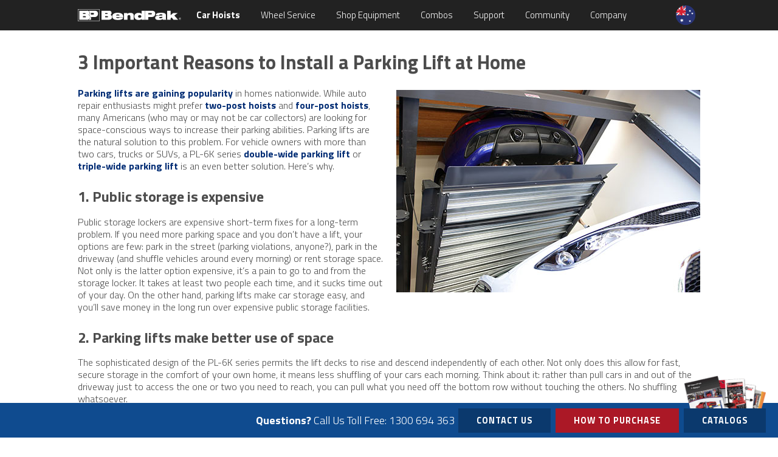

--- FILE ---
content_type: text/html; charset=utf-8
request_url: https://www.bendpak.com.au/car-hoists/parking-lifts/platform-lift-at-home/
body_size: 20122
content:
<!DOCTYPE html>
<html lang="en">
<head>
<meta charset="utf-8" />
<!-- Google Tag Manager -->
<script>(function(w,d,s,l,i){w[l]=w[l]||[];w[l].push({'gtm.start':
new Date().getTime(),event:'gtm.js'});var f=d.getElementsByTagName(s)[0],
j=d.createElement(s),dl=l!='dataLayer'?'&l='+l:'';j.async=true;j.src=
'https://www.googletagmanager.com/gtm.js?id='+i+dl;f.parentNode.insertBefore(j,f);
})(window,document,'script','dataLayer','GTM-PV7DN6H');</script>
<!-- End Google Tag Manager -->
<meta name="viewport" content="width=device-width,initial-scale=1" />
<title>Reasons to Install a Puzzle Lift at Home</title>
<meta name="description" content="Parking lifts are gaining popularity in homes nationwide. Many Americans &#40;who may or may not be car collectors&#41; are looking for space-conscious ways to increase their parking abilities." />
<link rel="canonical" href="https://www.bendpak.com.au/car-hoists/parking-lifts/platform-lift-at-home/" />
<script> function createFcn(nm){(window.freshsales)[nm]=function(){(window.freshsales).push([nm].concat(Array.prototype.slice.call(arguments,0)))}; } (function(url,appToken,formCapture){window.freshsales=window.freshsales||[];if(window.freshsales.length==0){list='init identify trackPageView trackEvent set'.split(' ');for(var i=0;i<list.length;i++){var nm=list[i];createFcn(nm);}var t=document.createElement('script');t.async=1;t.src='//d952cmcgwqsjf.cloudfront.net/assets/analytics.js';var ft=document.getElementsByTagName('script')[0];ft.parentNode.insertBefore(t,ft);freshsales.init('//bendpak.freshsales.io','220bde2958926e3a8cdfadf9ceb571a6717dd2bcba7d9190eec4d134a2ff5058',true);}})();</script>
<link href="https://fonts.googleapis.com/css?family=Muli:300,300i%7CTitillium+Web:300,300i,700,700i" rel="stylesheet" />
<link rel="stylesheet" type="text/css" href="/default.less.css" />
<script src="/s/WU0JVJ4D206sk6dwAPG0Eg/head.load.min.js" data-headjs-load="/init.js" defer></script>
<meta name="google-site-verification" content="bjrezORAudwayDY9II79bycSNRVm4_0OiLPpRb_b7R0" />

  <!-- Gregs search console verification --> 
  <meta name="google-site-verification" content="ZmyrSJjchqici5jUgzo3MRqMeyBU4_jxGcqSeC7xR4I" />
</head>
<body class="pixelsilk ">
<!-- Google Tag Manager (noscript) -->
<noscript><iframe src="https://www.googletagmanager.com/ns.html?id=GTM-PV7DN6H"
height="0" width="0" style="display:none;visibility:hidden"></iframe></noscript>
<!-- End Google Tag Manager (noscript) -->
	<header id="header">
		<div class="inner">
          <a href="/" id="logo" title="BendPak"><img src="/s/gGH08dbxsEqD6KixAIBD2w/bendpak-logo.svg" width="170" height="20" alt="BendPak" /></a>
				<input type="checkbox" id="nav-toggle" class="nav-toggle" />
	<label for="nav-toggle" class="menu-toggle fa fa-bars"></label>
	<div class="world"><img src="/s/Oc9SqOZ6nEyxiqkDALwaTA/bendpak-australia.png" alt="BendPak Australia"> <span>AUS</span></div>
    <ul class="world-menu">
      <li><a href="https://www.bendpak.com"><img src="/s/Gm2Es9K3r0m8QKkDALwcUQ/bendpak-usa.png" alt="BendPak USA"> BendPak USA</a></li>
      <li><a href="https://www.bendpak.ca"><img src="/s/8v7Z4EqcM0SM_6kDALwauQ/bendpak-canada.png" alt="BendPak Canada"> BendPak Canada</a></li>
      <li><a href="https://www.bendpakranger.co.uk"><img src="/s/6p-9mWYvjkGzUqkDALwcBg/bendpak-united-kingdom.png" alt="BendPak United Kingdom"> BendPak UK</a></li>
      <li><a href="https://www.bendpak.co.za"><img src="/s/5zi3Ha0XDUGOCKkoALG_6A/bendpak-south-africa.png" alt="BendPak South Africa"> BendPak South Africa</a></li>
      <li><a href="https://www.bendpak.ae"><img src="/s/rAvBP5Ki8UmtPqkoALHAcQ/bendpak-uae.png" alt="BendPak United Arab Emirates"> BendPak UAE</a></li>
      <li><a href="https://www.bendpak.com.mx"><img src="/s/aMXdQ585mUqL4akDALwbfQ/bendpak-mexico.png" alt="BendPak Mexico"> BendPak Mexico</a></li>
    </ul>
	<nav id="nav">
		<ul id="menu">
          	<li class="current"><a href="/car-hoists/">Car Hoists</a><ul><li><a href="/car-hoists/two-post-hoists/">Two-Post Hoists</a></li><li><a href="/car-hoists/four-post-hoists/">Four-Post Hoists</a></li><li><a href="/car-hoists/alignment-lifts/">Alignment Lifts</a></li><li><a href="/car-hoists/low-rise-scissor-lifts/">Low-Rise Scissor Lifts</a></li><li><a href="/car-hoists/mid-rise-scissor-lifts/">Mid-Rise Scissor Lifts</a></li><li><a href="/car-hoists/full-rise-scissor-lifts/">Full-Rise Scissor Lifts</a></li><li class="active"><a href="/car-hoists/parking-lifts/">Parking Lifts</a></li><li><a href="/car-hoists/mobile-column-lifts/">Mobile Column Lifts</a></li><li><a href="/car-hoists/portable-car-hoists/">Portable Car Hoists</a></li><li><a href="/car-hoists/jacking-beams/">Jacking Beams</a></li><li><a href="/car-hoists/accessories/">Car Hoist Accessories</a></li><li><a href="/car-hoists/hydraulic-power-units/">Hydraulic Power Units</a></li></ul></li>
    	<li><a href="/wheel-service/">Wheel Service</a><ul><li><a href="/wheel-service/tyre-changers/">Tyre Changers</a></li><li><a href="/wheel-service/wheel-balancers/">Wheel Balancers</a></li><li><a href="/wheel-service/brake-lathes/">Brake Lathes</a></li><li><a href="/wheel-service/wheel-aligners/">Wheel Aligners</a></li><li><a href="/wheel-service/wheel-weights/">Wheel Weights</a></li><li><a href="/wheel-service/tyre-repair/">Tyre Repair</a></li><li><a href="/wheel-service/inflation-cages/">Inflation Cages</a></li><li><a href="/wheel-service/manual-wheel-service/">Manual Wheel Service</a></li><li><a href="/wheel-service/accessories/">Wheel Service Accessories</a></li></ul></li>
    	<li><a href="/shop-equipment/">Shop Equipment</a><ul><li><a href="/shop-equipment/air-compressors/">Air Compressors</a></li><li><a href="/shop-equipment/pipe-benders/">Pipe Benders</a></li><li><a href="/shop-equipment/oil-filter-crushers/">Oil Filter Crushers</a></li><li><a href="/shop-equipment/ac-recovery-machines/">A&#47;C Recovery Machines</a></li><li><a href="/shop-equipment/swamp-coolers/">Swamp Coolers</a></li><li><a href="/shop-equipment/shop-presses/">Shop Presses</a></li><li><a href="/shop-equipment/hose-reels/">Hose Reels</a></li><li><a href="/shop-equipment/parts-washers/">Parts Washers</a></li><li><a href="/shop-equipment/carts-and-dollies/">Carts and Dollies</a></li><li><a href="/shop-equipment/floor-jacks/">Floor Jacks</a></li><li><a href="/shop-equipment/workbenches/">Workbenches</a></li><li><a href="/shop-equipment/motorcycle-lifts/">Motorcycle Lifts</a></li><li><a href="/shop-equipment/transmission-jacks/">Transmission Jacks</a></li><li><a href="/shop-equipment/oil-drains/">Oil Drains</a></li><li><a href="/shop-equipment/jack-stands/">Jack Stands</a></li><li><a href="/shop-equipment/supports-and-cranes/">Supports and Cranes</a></li></ul></li>
    	<li><a href="/package-deals/">Combos</a><ul><li><a href="/package-deals/alignments/">Alignments</a></li><li><a href="/package-deals/wheels-and-tires/">Wheels and Tires</a></li><li><a href="/package-deals/tire-shops/">Tire Shops</a></li><li><a href="/package-deals/accessory-packs/">Accessory Packs</a></li></ul></li>
    	<li><a href="/support/">Support</a><ul><li><a href="/support/products/">Product Support</a></li><li><a href="/support/orders/">Orders &#38; Shipping</a></li><li><a href="/support/warranty/">Warranty</a></li><li><a href="/support/downloads/">Manuals &#38; Downloads</a></li><li><a href="/support/training/">Training</a></li><li><a href="/support/frequently-asked-questions/">FAQs</a></li></ul></li>
    	<li><a href="/community/">Community</a><ul><li><a href="/community/tv-shows/">BendPak on TV</a></li><li><a href="/community/my-bendpak/">This Is My BendPak</a></li><li><a href="/community/spotlights/">Garage Spotlights</a></li><li><a href="/community/influencers/">Influencers</a></li><li><a href="/community/photo-gallery/">Photo Gallery</a></li><li><a href="/community/video-gallery/">Videos</a></li><li><a href="/community/events/">Events</a></li><li><a href="/community/follow/">Follow Us</a></li></ul></li>
    	<li><a href="/company/">Company</a><ul><li><a href="/company/about/">About BendPak</a></li><li><a href="/company/leadership/">Leadership</a></li><li><a href="/company/mission-and-vision/">Mission and Vision</a></li><li><a href="/company/brand-assets/">Brand Assets</a></li><li><a href="/company/bendpak-blog/">BendPak Blog &#40;USA&#41;</a></li><li><a href="/company/contact/">Contact</a></li></ul></li>
    
          <!--<li class="search">
            [[ SearchBing ]]
          </li>-->
		</ul>
	</nav>
		</div>
	</header>

	<main class="site-main">
	<div id="content">
		
		<section id="sectionImage"></section>
		<section id="main">
			<div class="inner">
				<h1>3 Important Reasons to Install a Parking Lift at Home</h1>
<p><img src="/s/KhfSNeIzoUG6EKgJAQaH9g/car-storage-alternatives.jpg" alt="Car Storage Alternatives" style="margin: 5px 0px 5px 20px; float: right;" /><a href="/car-hoists/parking-lifts/">Parking lifts are gaining popularity</a> in homes nationwide. While auto repair enthusiasts might prefer <a href="/car-hoists/two-post-hoists/">two-post hoists</a> and <a href="/car-hoists/four-post-hoists/">four-post hoists</a>, many Americans (who may or may not be car collectors) are looking for space-conscious ways to increase their parking abilities. Parking lifts are the natural solution to this problem. For vehicle owners with more than two cars, trucks or SUVs, a PL-6K series <a href="/car-hoists/parking-lifts/pl-6kdt/">double-wide parking lift</a> or <a href="/car-hoists/parking-lifts/pl-6kt/">triple-wide parking lift</a> is an even better solution. Here’s why.</p>
<h2>1. Public storage is expensive</h2>
<p>Public storage lockers are expensive short-term fixes for a long-term problem. If you need more parking space and you don’t have a lift, your options are few: park in the street (parking violations, anyone?), park in the driveway (and shuffle vehicles around every morning) or rent storage space. Not only is the latter option expensive, it’s a pain to go to and from the storage locker. It takes at least two people each time, and it sucks time out of your day. On the other hand, parking lifts make car storage easy, and you’ll save money in the long run over expensive public storage facilities. </p>
<h2>2. Parking lifts make better use of space</h2>
<p>The sophisticated design of the PL-6K series permits the lift decks to rise and descend independently of each other. Not only does this allow for fast, secure storage in the comfort of your own home, it means less shuffling of your cars each morning. Think about it: rather than pull cars in and out of the driveway just to access the one or two you need to reach, you can pull what you need off the bottom row without touching the others. No shuffling whatsoever.</p>
<p>Plus, a more organized garage means the rest of your property is free of clutter. Whether it’s a basketball hoop for the kids, extra guest parking or a cleaner-looking driveway, parking lifts utilize the empty, wasted space above your cars and create new opportunities for you and your family. It might not be a car you elevate, either. Boats, ATVs, heavy boxes and/or bulky items (e.g., Christmas trees) are tough to take in and out of storage. If you’ve got the stuff but not the space, a BendPak PL-6K parking lift is a smart storage solution.</p>
<h2><img src="/s/mei29R32YEmRaKgJAQaIcA/store-two-vehicles-one-space.jpg" alt="Store two vehicles at once" style="margin: 5px 0px 5px 20px; float: right;" />3. Protect your property from theft, weather and the unknown</h2>
<p>Vehicle thefts occur in neighborhoods throughout the country. In <a href="http://www.iii.org/issue-update/auto-theft" target="_blank">2014, nearly 700,000 vehicles were reported stolen</a>, which comes down to a grand theft auto every 46 seconds. Out of the 10 most crime-ridden cities (auto-related), eight are in California. Whether or not you think your neighborhood is safe, parking lifts offer superior peace of mind. Even if a thief managed to get into your garage, good luck to anyone trying to steal a ’67 Mustang off the top platform of a parking lift. You’d hear it coming a mile away. The point is, it’s wiser to protect your investments—don’t leave it up to chance.</p>
<p>Inclement weather is cause for big repair bills for those unlucky enough to catch the broad side of a tree trunk during a storm, or for those who find out the hard way that golf ball-sized hail and Maserati don’t mix. You’ll sleep better knowing your property is protected indoors, regardless of the price tag of said property. </p>
<p>If you live in cold weather, you know what a series of winters can do to your axles. Goodbye, totally accurate wheel alignments; hello, rusty undercarriage. The frigid air isn’t great for the rest of your vehicle, either. Just listen to that engine (try to) turn when it’s minus-five and falling. Garages protect against corrosive road salt, and they add a little heat and insulation in the winter. Not to mention, if you’ve ever scraped a windshield at six in the morning on a Monday after shoveling a path for your car in the driveway, you know how meaningful it is to be able to pull right out of your garage and skip all that cold and misery. Warm-weather dwellers have problems of their own, of course. Heat is more than just uncomfortable. Hot car components can burn your skin—young children are especially susceptible—and aren’t particularly healthy for your tires, radiator and fluids.</p>
<p>In addition to the weather, the outdoors can be a dangerous place. Every day, vehicles are scratched, bumped or otherwise damaged due to careless drivers, angry exes (just kidding), over-excited children and even animals. We hope you never live to see the day a ground squirrel crawls up and into the hood of your truck and gets caught on a timing belt. Better get a parking lift instead. </p>
<p>To help you out, we at BendPak offer the PL-6K series to let you store four to six vehicles in a compact space like no other hoist we’ve ever seen.</p>
				<div class="clear"></div>
			</div>
		</section>
	
	</div>
	</main>
	<footer id="footer">
      <div class="inner">
		<div class="table">
			<div class="cell">
				<h3>About BendPak</h3>
<p><a href="/company/about/">About BendPak</a><br />
<a href="/community/follow/">Follow Us</a><br />
<a href="/company/about/certifications/">Certifications</a><br />
<a href="/company/distributors/">Distributors</a><br />
<a href="/company/mission-and-vision/">Mission &amp; Vision</a><br />
<a href="/company/contact/">Contact</a></p>
			</div>
			<div class="cell">
				<h3>Helpful Resources</h3>
<p><a href="/support/products/">Request Support</a><br />
<a href="/support/warranty/">Warranty</a><br />
<a href="/support/downloads/">Manuals &amp; Downloads</a><br />
<a href="/support/orders/">Shipping Policy</a><br />
<a href="/support/products/parts/">Order Parts</a><br />
<a href="/support/frequently-asked-questions/">FAQs</a></p>
			</div>
          	<div class="cell">
				<h3>Community</h3>
<p><a href="/community/tv-shows/">BendPak on TV</a><br />
<a href="/community/my-bendpak/">This Is My BendPak</a><br />
<a href="/community/spotlights/">Garage Spotlights</a><br />
<a href="/a-study-in-hoist-design/">A Study in Hoist Design</a><br />
<a href="/best-car-hoist-guide/">Best Car Hoist Guide</a><br />
<a href="/top-10-guide-to-car-hoists/">Top 10 Car Hoist Facts</a></p>
			</div>
			<div class="cell">
              	<p><img src="/s/pxCMBinB-EOmsKmaAHimVg/genisis-equipment-logo.png" alt="genisis-equipment-logo.png" style="margin: 5px;" /></p>
<p>2/47, Computer Road<br />
Yatala  QLD  ​4207 Australia<br />
<a href="tel:1300694363">1300 694 363</a><br />
Mon - Fri, ​9​am to ​5pm</p>
<br />
<div id="gtx-trans" style="position: absolute; left: 149px; top: 55px;">
<div class="gtx-trans-icon">&nbsp;</div>
</div>
			</div>
		</div>
        <div class="social">
        	<a href="https://www.facebook.com/bendpak" title="Follow BendPak on Facebook" target="_blank"><i class="fa fa-facebook" aria-hidden="true"></i></a>
        	<a href="https://www.instagram.com/bendpak" title="Follow BendPak on Instagram" target="_blank"><i class="fa fa-instagram" aria-hidden="true"></i></a>
			<a href="https://twitter.com/bendpak" title="Follow BendPak on Twitter" target="_blank"><i class="fa fa-twitter" aria-hidden="true"></i></a>
			<a href="https://www.youtube.com/user/BendPakRanger" title="Follow BendPak on YouTube" target="_blank"><i class="fa fa-youtube-play" aria-hidden="true"></i></a>
          	<a href="https://www.bendpak.com/blog/" title="BendPak Blog" target="_blank"><i class="fa fa-rss" aria-hidden="true"></i></a>
        </div>
        <div class="logos">
        	<a href="/company/about/ranger/"><img src="/s/9yy_64q_70at7ajrAI_LBA/ranger-products.png" alt="Ranger Products" /></a>
<a href="https://www.autostacker.com" target="_blank"><img src="/s/PxBQCt6sukiIMKjrAI_JFg/autostacker-parking-lifts.png" alt="Autostacker" /></a>
<a href="https://www.quickjack.com.au" target="_blank"><img src="/s/IaVmZZpBwkOoEajrAI_Kog/quickjack-lifts.png" alt="QuickJack" /></a>
<a href="https://www.bendpak.com/GrandPrix-Car-Lift-GP-7-Two-Post.pdf"><img src="/s/LtXVEb7Vhk6YYqjrAI_Jvg/grandprix-two-post-lift.png" alt="GrandPrix" /></a>
<a href="https://www.jackpak.com" target="_blank"><img src="/s/L5MCZ7HHBUuG-6jrAI_KVw/jackpak-jump-starter.png" alt="JackPak" /></a>
<a href="/shop-equipment/air-compressors/"><img src="/s/71xSUnfcp06csqjrAI_Ldw/v-max-air-compressors.png" alt="V-Max Air Compressors" /></a>
<a href="https://www.thecoolboss.com" target="_blank"><img src="/s/hHLS_Mlvk0-HT6jyAKqBFg/The-Cool-Boss-Logo.png" alt="The Cool Boss Swamp Cooler" /></a>
        </div>
        <div class="copyright">
          <p><a href="/policies/">Policies</a> <a href="/support/orders/">Orders &amp; Shipping</a> <a href="/policies/privacy-policy/">Privacy Policy</a> <a href="/policies/terms/">Terms</a> <a href="/style-guide/">Style Guide</a> <a href="/site-map/">Site Map</a> <a href="/company/contact/">Contact</a></p>
<p>Copyright © 2020 BendPak Inc. All rights reserved. Genesis Equipment Pty Ltd is a Australian importer and distributor of BendPak’s portfolio of products. Genesis Equipment Pty Ltd continues to pursue and elevate the standards of excellence through their strategic partnerships with automotive care professionals throughout Australia. As a direct Australian importer, Genesis Equipment Pty Ltd is uniquely positioned to provide customers with the lowest delivered pricing and unparalleled after sales support. Genesis Equipment Pty Ltd is an independent third-party contractors and are not agents for, not joint ventures of, and are not employed by BendPak.</p>
        </div>
      </div>
      <script>
    var iframe = document.getElementById('piframe');
    if(window.location.search){
        iframe.src = iframe.src + window.location.search + '&' + new URLSearchParams({URL_Submission: window.location.origin + window.location.pathname});
    }
    else {
        iframe.src = iframe.src + '?' + new URLSearchParams({URL_Submission: window.location.origin + window.location.pathname});
    }
</script>
	</footer>
<div id="stickyNav">
	<span class="text"><strong>Questions?</strong> Call Us Toll Free:</span>
	<a href="tel:1300694363" class="phone">1300 694 363</a>
  	<a href="/company/contact/" class="button chat">Contact Us</a>
  	<a href="/purchase/" class="purchase button">How to Purchase</a>
  	<a href="/support/downloads/catalogs/" class="catalog button"><img src="/s/nxrbCKmblUGr4qeLALhKhg/catalogs-sticky-footer.png" alt="Catalogs" />Catalogs</a>
</div>
<script src="//static.getclicky.com/js" type="text/javascript"></script>
<script type="text/javascript">try{ clicky.init(100686868); }catch(e){}</script>
<noscript><p><img alt="Clicky" width="1" height="1" src="//in.getclicky.com/100686868ns.gif" /></p></noscript>

<!-- Global site tag (gtag.js) - Google Analytics -->
<script async src="https://www.googletagmanager.com/gtag/js?id=UA-52512707-1"></script>
<script>
  window.dataLayer = window.dataLayer || [];
  function gtag(){dataLayer.push(arguments);}
  gtag('js', new Date());

  gtag('config', 'UA-52512707-1');
</script>


</body>
</html>

--- FILE ---
content_type: text/css; charset=utf-8
request_url: https://www.bendpak.com.au/default.less.css
body_size: 87792
content:
/* Stylesheet - BendPak 2017 */
/*! normalize.css v7.0.0 | MIT License | github.com/necolas/normalize.css */

html {
  line-height: 1.15;
  -ms-text-size-adjust: 100%;
  -webkit-text-size-adjust: 100%;
}
body {
  margin: 0;
}
article,
aside,
footer,
header,
nav,
section {
  display: block;
}
h1 {
  font-size: 2em;
  margin: 0.67em 0;
}
figcaption,
figure,
main {
  display: block;
}
figure {
  margin: 1em 40px;
}
hr {
  box-sizing: content-box;
  height: 0;
  overflow: visible;
}
pre {
  font-family: monospace,monospace;
  font-size: 1em;
}
a {
  background-color: transparent;
  -webkit-text-decoration-skip: objects;
}
abbr[title] {
  border-bottom: none;
  text-decoration: underline;
  text-decoration: underline dotted;
}
b,
strong {
  font-weight: inherit;
}
b,
strong {
  font-weight: 700;
}
code,
kbd,
samp {
  font-family: monospace,monospace;
  font-size: 1em;
}
dfn {
  font-style: italic;
}
mark {
  background-color: yellow;
  color: black;
}
small {
  font-size: 80%;
}
sub,
sup {
  font-size: 75%;
  line-height: 0;
  position: relative;
  vertical-align: baseline;
}
sub {
  bottom: -0.25em;
}
sup {
  top: -0.5em;
}
audio,
video {
  display: inline-block;
}
audio:not([controls]) {
  display: none;
  height: 0;
}
img {
  border-style: none;
}
svg:not(:root) {
  overflow: hidden;
}
button,
input,
optgroup,
select,
textarea {
  font-family: sans-serif;
  font-size: 100%;
  line-height: 1.15;
  margin: 0;
}
button,
input {
  overflow: visible;
}
button,
select {
  text-transform: none;
}
button,
html [type="button"],
[type="reset"],
[type="submit"] {
  -webkit-appearance: button;
}
button::-moz-focus-inner,
[type="button"]::-moz-focus-inner,
[type="reset"]::-moz-focus-inner,
[type="submit"]::-moz-focus-inner {
  border-style: none;
  padding: 0;
}
button:-moz-focusring,
[type="button"]:-moz-focusring,
[type="reset"]:-moz-focusring,
[type="submit"]:-moz-focusring {
  outline: 1px dotted ButtonText;
}
fieldset {
  padding: 0.35em 0.75em 0.625em;
}
legend {
  box-sizing: border-box;
  color: inherit;
  display: table;
  max-width: 100%;
  padding: 0;
  white-space: normal;
}
progress {
  display: inline-block;
  vertical-align: baseline;
}
textarea {
  overflow: auto;
}
[type="checkbox"],
[type="radio"] {
  box-sizing: border-box;
  padding: 0;
}
[type="number"]::-webkit-inner-spin-button,
[type="number"]::-webkit-outer-spin-button {
  height: auto;
}
[type="search"] {
  -webkit-appearance: textfield;
  outline-offset: -2px;
}
[type="search"]::-webkit-search-cancel-button,
[type="search"]::-webkit-search-decoration {
  -webkit-appearance: none;
}
::-webkit-file-upload-button {
  -webkit-appearance: button;
  font: inherit;
}
details,
menu {
  display: block;
}
summary {
  display: list-item;
}
canvas {
  display: inline-block;
}
template {
  display: none;
}
[hidden] {
  display: none;
}
html {
  -webkit-box-sizing: border-box;
  -moz-box-sizing: border-box;
  box-sizing: border-box;
  font-size: 100%;
  /*overflow-y:scroll;*/
  height: 100%;
}
*,
*:before,
*:after {
  -webkit-box-sizing: inherit;
  -moz-box-sizing: inherit;
  box-sizing: inherit;
}
body {
  font-family: 'Titillium Web', 'Muli', sans-serif;
  font-weight: 300;
  color: #4c4c4c;
  font-size: 1em;
  line-height: 1.25;
  background: white;
  z-index: 1;
  overflow-x: hidden;
  margin-bottom: 67px;
  height: 100%;
}
:focus {
  outline: none;
}
p {
  margin: 0 0 25px;
}
p.small {
  font-size: 0.75em;
}
caption,
th,
td {
  font-weight: normal;
  text-align: left;
}
blockquote:before,
blockquote:after,
q:before,
q:after {
  content: "";
}
blockquote,
q {
  -webkit-hyphens: none;
  -moz-hyphens: none;
  -ms-hyphens: none;
  hyphens: none;
  quotes: none;
}
hr {
  height: 1px;
  color: #dddddd;
  background-color: #dddddd;
  border: 0;
  width: 100%;
}
object {
  outline: none;
}
.collapse-list {
  margin-bottom: 0;
}
.collapse-list li {
  margin-bottom: 0;
}
.collapse-list li a {
  font-weight: 400;
}
a img {
  border: 0;
}
a,
a:link {
  color: #012c74;
  text-decoration: none;
}
a:visited {
  color: #012c74;
}
a:active,
a:hover,
a:focus {
  color: #4c4c4c;
  text-decoration: none;
}
a[name] {
  color: #4c4c4c;
  text-decoration: none;
}
.site-main a {
  font-weight: 700;
}
h1,
h2,
h3,
h4,
h5,
h6 {
  margin: 0 0 0.67em;
  font-weight: bold;
}
h2 {
  font-size: 1.5em;
}
h3 {
  font-size: 1.17em;
}
h4 {
  font-size: 1em;
}
h5 {
  font-size: 1em;
  font-style: italic;
}
h6 {
  font-size: 1em;
  font-weight: normal;
  font-style: italic;
}
ul,
ol {
  margin: 0 0 1.5em 0;
}
ul {
  list-style: disc;
}
ol {
  list-style: decimal;
}
li {
  margin: 0 0 1em 1.5em;
}
li > ul,
li > ol {
  margin-bottom: 0;
}
dl {
  margin: 0 0 1.5em 1.5em;
}
dt {
  font-weight: bold;
}
dd {
  margin: 0 0 1.5em 2em;
}
img {
  -ms-interpolation-mode: bicubic;
  border: 0;
  height: auto;
  max-width: 100%;
  vertical-align: middle;
}
button,
input,
select,
textarea {
  background-color: #f7f7f7;
  border-radius: 0;
  font-size: 1em;
  margin: 0;
  max-width: 100%;
  vertical-align: baseline;
  font-family: 'Titillium Web', 'Muli', sans-serif;
}
button,
input {
  line-height: normal;
}
input,
textarea {
  background-image: -webkit-linear-gradient(rgba(255, 255, 255, 0), rgba(255, 255, 255, 0));
  /* Removing the inner shadow on iOS inputs */
  border: 1px solid #cccccc;
  color: #888888;
  border-radius: 3px;
}
input:focus,
textarea:focus {
  background-color: white;
  border: 1px solid #999999;
  color: #333333;
}
button[disabled],
input[disabled],
select[disabled],
textarea[disabled] {
  cursor: default;
  opacity: .5;
}
/* TODO */

button,
input[type="button"],
input[type="reset"],
input[type="submit"] {
  -webkit-appearance: button;
  background-color: #333333;
  border: 0;
  color: white;
  cursor: pointer;
  font-size: 0.75em;
  font-weight: 700;
  padding: 0.75em 1.5em;
  text-transform: uppercase;
}
button:hover,
input[type="button"]:hover,
input[type="reset"]:hover,
input[type="submit"]:hover,
button:focus,
input[type="button"]:focus,
input[type="reset"]:focus,
input[type="submit"]:focus {
  background-color: #888888;
  background-color: rgba(51, 51, 51, 0.7);
  outline: 0;
}
/* End TODO */

input[type="search"] {
  -webkit-appearance: textfield;
}
input[type="search"]::-webkit-search-cancel-button,
input[type="search"]::-webkit-search-decoration {
  -webkit-appearance: none;
}
input[type="text"],
input[type="email"],
input[type="url"],
input[type="password"],
input[type="search"],
textarea {
  padding: 0.375em;
  width: 100%;
}
textarea {
  overflow: auto;
  vertical-align: top;
}
input[type="text"]:focus,
input[type="email"]:focus,
input[type="url"]:focus,
input[type="password"]:focus,
input[type="search"]:focus,
textarea:focus {
  outline: 0;
}
input[type="checkbox"],
input[type="radio"] {
  padding: 0;
}
/* Placeholder text color -- selectors need to be separate to work. */

::-webkit-input-placeholder {
  color: rgba(51, 51, 51, 0.7);
}
:-moz-placeholder {
  color: rgba(51, 51, 51, 0.7);
}
::-moz-placeholder {
  color: rgba(51, 51, 51, 0.7);
  opacity: 1;
  /* Since FF19 lowers the opacity of the placeholder by default */

}
:-ms-input-placeholder {
  color: rgba(51, 51, 51, 0.7);
}
.alignleft {
  display: inline;
  float: left;
}
.alignright {
  display: inline;
  float: right;
}
.aligncenter {
  display: block;
  margin-right: auto;
  margin-left: auto;
}
blockquote.alignleft,
img.alignleft {
  margin: 0 1em 1em 0;
}
blockquote.alignright,
img.alignright {
  margin: 0 0 1em 1em;
}
blockquote.aligncenter,
img.aligncenter {
  clear: both;
  margin-bottom: 1em;
}
.clear:before,
.clear:after {
  content: "";
  display: table;
}
.clear:before {
  clear: both;
}
.hidden {
  display: none;
}
.table {
  display: table;
  width: 100%;
  margin: 0;
  border: none;
}
.table .thead {
  display: table-header-group;
}
.table .tfoot {
  display: table-footer-group;
}
.table .row {
  display: table-row;
}
.table .head,
.table .cell {
  display: table-cell;
  position: relative;
  padding: 0;
  vertical-align: top;
  line-height: normal;
  border: none;
}
.table .head {
  text-align: center;
  font-weight: bold;
}
.button,
a.button {
  display: inline-block;
  padding: 0 1.5em;
  width: auto;
  line-height: 3.5em;
  font-size: .75em;
  font-weight: 700;
  letter-spacing: 1px;
  text-decoration: none;
  text-transform: uppercase;
  border: 2px solid;
  transition: color 250ms ease-in-out, background-color 250ms ease-in-out, border-color 250ms ease-in-out;
}
.button.light,
a.button.light {
  color: #4c4c4c;
  border-color: #4c4c4c;
}
.button.light:hover,
a.button.light:hover {
  color: white;
  background-color: #012c74;
  border-color: #012c74;
}
.button.dark,
a.button.dark {
  color: white;
  border-color: white;
}
.button.dark:hover,
a.button.dark:hover {
  background-color: #012c74;
  border-color: #012c74;
}
.button.hype,
a.button.hype {
  background-color: #ab1826;
  border-color: #ab1826;
  color: white;
}
.button.hype:hover,
a.button.hype:hover {
  background-color: #012c74;
  border-color: #012c74;
}
.button-pager {
  width: 100%;
  display: block;
  margin-top: 40px;
  padding-top: 20px;
  border-top: 1px solid #cccccc;
  column-count: 1;
}
.button-pager .left,
.button-pager .right {
  text-align: center;
  margin: 20px 0;
}
.inner {
  position: relative;
  margin: 0 auto;
  z-index: 2;
}
.crumbs {
  padding-bottom: 2em;
  font-size: 14px;
}
.crumbs a {
  opacity: .5;
  color: #4c4c4c;
}
.crumbs a.last {
  opacity: 1;
  font-weight: 700;
}
.bg-gray {
  background-color: #f2f2f2;
}
.bg-black {
  background-color: #222222;
  color: white;
}
/* Setup the Sprites */

.spriteTheme {
  background-image: url('/sprite.png');
  background-repeat: no-repeat;
}
/* Header styles */

#header {
  position: fixed;
  left: 0;
  top: 0;
  width: 100%;
  height: 50px;
  background-color: #222222;
  z-index: 100;
}
#header > .inner {
  height: 50px;
}
#logo {
  position: absolute;
  left: 60px;
  top: 13px;
  z-index: 200;
  width: 170px;
  height: 20px;
}
.purchase-form {
  width: 100%;
  position: relative;
}
.purchase-form .clear {
  clear: both;
  height: 0px;
}
.purchase-form.loading section {
  opacity: .35;
}
.purchase-form input,
.purchase-form textarea,
.purchase-form select {
  background-clip: border-box;
  -moz-box-sizing: border-box;
  -webkit-box-sizing: border-box;
  box-sizing: border-box;
  width: 100%;
  position: relative;
  outline: 0;
  border: 1px solid #cccccc;
  padding: 0.25em 0.5em;
  transition: border-color 0.5s ease;
}
.purchase-form input:focus,
.purchase-form textarea:focus,
.purchase-form select:focus,
.purchase-form input .active,
.purchase-form textarea .active,
.purchase-form select .active {
  border-color: #333333;
}
.purchase-form input.error,
.purchase-form textarea.error,
.purchase-form select.error {
  border-color: red;
}
.purchase-form input.photo,
.purchase-form textarea.photo,
.purchase-form select.photo {
  background: none;
  border: none;
  padding: 0;
}
.purchase-form input,
.purchase-form select {
  height: 29px;
}
.purchase-form label {
  font-weight: 400;
  font-size: 13px;
  padding-bottom: 5px;
  text-transform: uppercase;
}
.purchase-form label span,
.purchase-form label.error {
  color: red;
  font-weight: 700;
}
.purchase-form section {
  width: 100%;
  padding: 0;
  margin: 1em auto;
}
.purchase-form section .row {
  margin-bottom: 1em;
}
.purchase-form section .row .col {
  width: 49%;
  float: left;
  margin: 0;
}
.purchase-form section .row .col .state {
  width: 22%;
}
.purchase-form section .row .col .city {
  width: 76%;
}
.purchase-form section .row .col .zip {
  width: 25%;
}
.purchase-form section .row .col .country {
  width: 73%;
}
.purchase-form section .row .col:first-child {
  margin-right: 2%;
}
.tire-features {
  width: 100%;
  border-top: 1px solid #cccccc;
  border-left: 1px solid #cccccc;
}
.tire-features thead {
  line-height: 4em;
}
.tire-features thead td {
  color: #4c4c4c;
  font-weight: 300;
  font-size: .75em;
}
.tire-features td {
  text-align: center;
  color: green;
  border-right: 1px solid #cccccc;
  border-bottom: 1px solid #cccccc;
}
.tire-features td:first-child {
  font-weight: 700;
  color: #4c4c4c;
}
.tire-features td:first-child h3 {
  margin: 10px 0;
  font-size: .75em;
}
.tire-features td:first-child img {
  margin-bottom: 15px;
  max-width: 150px;
}
.tire-features td em {
  font-size: 2em;
}
.brand-logos {
  width: 100%;
  overflow: hidden;
  width: 80%;
  margin: 0 auto;
  padding: 50px 0;
  text-align: center;
}
.brand-logos p {
  margin-bottom: 0;
}
.brand-logos .button {
  margin-top: 50px;
}
.brand-logos .parent-logo {
  display: block;
  padding-top: 50px;
}
.brand-logos .parent-logo img {
  display: block;
  margin: 0 auto 10px auto;
}
.brand-logos .dark-logo,
.brand-logos .light-logo {
  width: 100%;
  padding: 25px;
  float: left;
  margin-top: 50px;
}
.brand-logos .dark-logo img,
.brand-logos .light-logo img {
  margin-bottom: 10px;
}
.brand-logos .dark-logo {
  background: #f2f2f2;
}
.brand-logos .light-logo {
  background: #474747;
  color: white;
}
.brand-logos .light-logo a {
  color: white;
}
.common-mistake {
  column-count: 2;
  column-gap: 40px;
  width: 100%;
  margin-top: 40px;
}
.common-mistake h2 {
  font-weight: 300;
}
.common-mistake p {
  line-height: 16px;
  margin-left: 35px;
}
.common-mistake em {
  font-weight: 300;
  float: left;
  line-height: 16px;
  font-size: 1.5em;
}
.common-mistake em.good {
  color: green;
}
.common-mistake em.bad {
  color: red;
}
.brand-fonts {
  margin-bottom: 80px;
}
.brand-fonts p {
  font-size: 36px;
  font-weight: 700;
}
.brand-fonts p.open-sans {
  font-family: 'Open Sans', sans-serif;
}
.brand-colors {
  column-count: 3;
  column-gap: 30px;
  text-align: center;
}
.brand-colors div {
  display: block;
  width: 100%;
}
.brand-colors span {
  width: 100%;
  height: 60px;
  display: block;
}
.brand-colors .bp-blue span {
  background-color: #004990;
}
.brand-colors .bp-gray span {
  background-color: #949ca1;
}
.brand-colors .bp-gunmetal span {
  background-color: #474a51;
}
.brand-colors .rg-red span {
  background-color: #cf202e;
}
.brand-colors .as-yellow span {
  background-color: #ffde17;
}
.brand-colors .qj-green span {
  background-color: #6db114;
}
.brand-colors .qj-yellow span {
  background-color: #fff568;
}
.brand-colors .jp-green span {
  background-color: #8dc63f;
}
.brand-colors .tru-black span {
  background-color: black;
}
.sitemap ul {
  list-style: none;
  margin: 0;
  padding: 0;
}
.sitemap ul li {
  padding: 0;
  margin: 0 0 20px 0;
}
.sitemap ul li ul {
  list-style: disc;
  margin: 10px 0 0 20px;
}
.sitemap ul li ul li {
  margin: 0;
  padding: 0;
}
.sitemap ul li ul li a {
  font-weight: 400;
}
.sitemap ul li ul li ul {
  list-style: disc;
  margin: 10px 0 10px 20px;
}
/* Menu Styles */

#nav {
  position: fixed;
  left: -250px;
  top: 50px;
  margin: 0;
  padding: 0;
  width: 250px;
  min-height: 100vh;
  background-color: #222222;
  white-space: nowrap;
  text-align: left;
  z-index: 200;
  transition: left .33s;
}
#nav ul {
  list-style: none;
  margin: 1em 0;
  padding: 0;
  background-color: #222222;
}
#nav a,
#nav a:link,
#nav a:visited {
  display: block;
  padding: 0 0 0 0.875em;
  text-decoration: none;
  font-size: 1.25em;
  color: white;
  line-height: 3em;
  z-index: 1;
}
#nav li {
  margin: 0;
  padding: 0;
  display: block;
}
#nav li.search {
  background-color: transparent;
  position: fixed;
  right: 35px/*10px*/;
  top: 10px;
}
#nav li.search .txtSearch {
  width: 23px;
  margin: 0;
  padding: 0 5px 0 30px;
  height: 30px;
  font-size: 12px;
  color: black;
  line-height: 30px;
  border: 0;
  background-color: transparent;
  transition: width 400ms ease, background 400ms ease;
  cursor: pointer;
  background-image: url('/bg-search-icon.png');
  background-repeat: no-repeat;
  background-position: 3px center;
  border-radius: 3px;
}
#nav li.search .txtSearch:focus {
  background-color: white;
  width: 250px;
  cursor: text;
}
#nav li.search .btnSearch {
  display: none;
}
#nav li.search:before {
  content: none;
  display: none;
}
#nav li.current > a,
#nav li.current > a:link,
#nav li.current > a:visited {
  font-weight: 700;
}
#nav ul ul {
  margin: 0;
  display: none;
  padding: 0 0 0 1.5em;
}
#nav ul ul li a,
#nav ul ul li a:link,
#nav ul ul li a:visited {
  font-size: .875em;
  color: #4c4c4c;
}
#nav ul ul li.active a {
  font-weight: 700;
}
#nav ul ul ul {
  margin: 0;
  top: 0;
  left: 20px;
}
#nav .sub-navigation {
  padding: 1em 0 0 1.5em;
}
#nav .sub-navigation .table {
  display: block;
}
#nav .sub-navigation .table .row {
  display: block;
}
#nav .sub-navigation .table .cell {
  display: block;
  padding: 0 0 1em;
  text-align: left;
  color: white;
}
.menu-toggle.fa {
  display: block;
  position: fixed;
  top: 0;
  left: 0;
  width: 50px;
  height: 50px;
  line-height: 50px;
  text-align: center;
  font-size: 1.75em;
  text-decoration: none;
  color: white;
  background: #222222;
  z-index: 9999;
}
.nav-toggle {
  position: fixed;
  clip: rect(0, 0, 0, 0);
}
.nav-toggle:checked ~ .menu-toggle.fa:before {
  content: "\f00d";
}
.nav-toggle:checked ~ #nav {
  left: 0;
}
.world {
  position: absolute;
  top: 9px;
  right: 0.5em;
  z-index: 201;
  cursor: pointer;
}
.world span {
  display: none;
}
.world a {
  line-height: 50px;
}
.world-menu {
  position: absolute;
  top: 50px;
  margin: 0;
  right: .5em;
  padding: 0 1em;
  background: #f2f2f2;
  visibility: hidden;
  opacity: 0;
  list-style: none;
  text-align: left;
}
.world-menu li {
  margin: 15px 0;
}
.world-menu.open {
  visibility: visible;
  opacity: 1;
}
span.menu-sub-indicator {
  float: right;
  display: block;
  line-height: 20px;
  width: 9px;
  height: 100%;
  margin: 0 2px 0 10px;
}
/* Search box/form */

/* Main content area styles */

#content {
  position: relative;
  margin: 50px 0 0;
  height: auto;
  z-index: 1;
}
#sectionImage {
  position: relative;
}
#main {
  position: relative;
  z-index: 1;
  padding: 2em 0;
}
#main > .inner {
  padding: 0 1em;
}
#home-shop-feed > .inner {
  padding: 0 1em;
}
h1.content-header {
  text-align: left;
  font-weight: normal;
}
h1.content-header span {
  font-size: 0.5em;
  margin-left: 10px;
}
h1.content-header span .button {
  line-height: 2em;
  padding: 0 1em;
  border-radius: 0;
  border: none;
  background: #f2f2f2;
}
.content-subnav {
  margin: 0 0 1em;
  text-align: center;
  display: none;
}
.content-subnav span {
  display: block;
  margin: 0 0 30px;
  font-weight: bold;
}
.content-subnav span a {
  color: #4c4c4c;
  font-weight: 400;
}
.content-subnav span a:hover {
  color: #4c4c4c;
  text-decoration: none;
}
.submenu-toggle.fa {
  display: block;
  float: right;
  width: 32px;
  height: 32px;
  line-height: 32px;
  text-align: center;
  font-size: 1.5em;
  text-decoration: none;
  color: #333333;
  background: white;
  margin-top: -2.25em;
}
.subnav-toggle {
  position: fixed;
  clip: rect(0, 0, 0, 0);
}
.subnav-toggle:checked ~ .submenu-toggle.fa:before {
  content: "\f00d";
}
.subnav-toggle:checked ~ .content-subnav {
  display: block;
}
.content-sub-subnav ul {
  list-style: none;
  margin: 0 0 2em;
  padding: 0;
}
.content-sub-subnav ul li {
  display: block;
  margin: 0;
  padding: 0;
  line-height: 30px;
}
.content-sub-subnav ul li.current a {
  color: #4c4c4c;
  font-weight: bold;
}
.content-sub-subnav ul li a {
  text-decoration: none;
}
.columns {
  clear: both;
  text-align: left;
  padding-top: 1em;
  border-top: 1px solid #cccccc;
}
.col-main a {
  font-weight: 700;
}
.col-main h3 {
  margin: 0;
}
.col-right:empty {
  display: none;
}
.col-right .content-sub-subnav {
  display: none;
}
.halfnhalf {
  display: flex;
  align-items: center;
  justify-content: space-between;
  flex-direction: column;
  margin-top: 20px;
}
.halfnhalf.top {
  align-items: flex-start;
}
.halfnhalf .left,
.halfnhalf .right {
  width: 100%;
}
.servicemanuals {
  width: 100%;
  display: flex;
  align-items: flex-start;
  justify-content: space-between;
  flex-direction: column;
  margin-top: 20px;
}
.servicemanuals .left div,
.servicemanuals .right div {
  margin: 0;
  padding: 0;
  width: 100%;
  text-overflow: ellipsis;
  white-space: nowrap;
  overflow: hidden;
}
.servicemanuals .left div span,
.servicemanuals .right div span {
  white-space: nowrap;
  overflow: hidden;
  text-overflow: ellipsis;
  padding: 0;
  margin: 0;
  width: 100%;
  display: block;
}
.servicemanuals .left div span a,
.servicemanuals .right div span a {
  white-space: nowrap;
  overflow: hidden;
  text-overflow: ellipsis;
  padding: 0;
  margin: 0;
}
/* Homepage-specific styles */

.home {
  text-align: center;
}
.home .slides {
  display: flex;
  justify-content: center;
  align-items: center;
  color: white;
  background: url('/BendPak-Automotive-Service-Equipment-Manufacturer-Mobile.jpg') no-repeat bottom;
  background-size: cover;
  z-index: 1;
}
.home .slides video {
  display: none;
}
.home .slides .hero-text-wrapper {
  padding: 0 1em;
  margin: 1em 0;
  flex-direction: column;
  text-align: center;
  width: 600px;
  -webkit-animation: 3s ease 1s normal forwards 1 fadein;
  -moz-animation: 3s ease 1s normal forwards 1 fadein;
  -ms-animation: 3s ease 1s normal forwards 1 fadein;
  -o-animation: 3s ease 1s normal forwards 1 fadein;
  animation: 3s ease 1s normal forwards 1 fadein;
  opacity: 0;
}
.home .slides .hero-text-wrapper h1,
.home .slides .hero-text-wrapper span.h1 {
  font-size: 3em;
  margin: 40px 0 20px 0;
  line-height: 1em;
  text-transform: uppercase;
  font-weight: bold;
}
.home .slides .hero-text-wrapper h1:after,
.home .slides .hero-text-wrapper span.h1:after {
  content: '';
  display: block;
  height: 2px;
  width: 3em;
  margin: 20px auto 0;
  background: white;
}
.home .slides .hero-text-wrapper .button {
  padding: 0 1em;
  line-height: 2.5em;
}
.home .slides .hero-text-wrapper h2,
.home .slides .hero-text-wrapper span.h2 {
  font-size: 2em;
  margin: 20px 0;
  font-weight: bold;
}
.home .slides .inline-buttons {
  margin: 40px 0;
}
.home .slides .inline-buttons.text a {
  color: white;
  text-transform: uppercase;
}
@keyframes fadein {
  from {
    opacity: 0;
  }
  to {
    opacity: 1;
  }
}
@-moz-keyframes fadein {
  from {
    opacity: 0;
  }
  to {
    opacity: 1;
  }
}
@-webkit-keyframes fadein {
  from {
    opacity: 0;
  }
  to {
    opacity: 1;
  }
}
@-ms-keyframes fadein {
  from {
    opacity: 0;
  }
  to {
    opacity: 1;
  }
}
@-o-keyframes fadein {
  from {
    opacity: 0;
  }
  to {
    opacity: 1;
  }
}
.product-feed ul {
  list-style: none;
  margin: 0;
  padding: 0;
}
.product-feed ul li {
  display: block;
  margin: 0 0 1em;
  padding: 1em;
}
.product-feed ul li .image {
  max-height: 240px;
}
.product-feed ul li .image img {
  max-height: 240px;
}
.product-feed ul li h3 {
  margin-top: 1em;
  font-size: 1.5em;
}
.product-feed ul li .button {
  margin: 1em auto;
}
.home-cta-mid {
  margin: 0 0 2em;
  min-height: 240px;
  background-image: url('/BendPak-Four-Post-Lift-Garage-Porsche.jpg');
  background-repeat: no-repeat;
  background-position: center;
  background-size: cover;
  color: white;
}
.home-cta-mid h3 {
  width: 90%;
  margin: 1em auto;
}
.home-cta-mid .cta-mid-overlay {
  background: radial-gradient(rgba(0, 0, 0, 0.25), rgba(0, 0, 0, 0.95));
  background: -webkit-radial-gradient(rgba(0, 0, 0, 0.25), rgba(0, 0, 0, 0.95));
  height: 600px;
  display: flex;
}
.home-cta-mid .cta-mid-overlay .inner {
  align-self: center;
}
.home-cta-mid .cta-mid-background {
  width: 90%;
  margin: 0 auto;
  padding: 45px 0;
  align-self: center;
}
.home-leaders {
  position: relative;
  margin: 0;
}
.home-leaders span {
  position: absolute;
  top: 0px;
  left: 0px;
  padding: 10px 20px 40px;
  width: 100%;
  z-index: 1;
  font-weight: 700;
  font-size: 1.5em;
  background: black;
  background: linear-gradient(180deg, black 10%, transparent 85%);
  color: white;
  text-align: left;
}
.home-leaders .cta-leaders {
  position: relative;
  width: 100%;
  height: auto;
  border: 0.25em solid white;
}
.home-leaders .cta-leaders .tall {
  position: relative;
  width: auto;
  border: 0.25em solid white;
  overflow: hidden;
}
.home-leaders .cta-leaders .tall .cta {
  display: block;
  padding: 1em 1.5em;
  width: 100%;
  height: 350px;
  color: black;
  text-align: left;
  font-size: 1.25em;
  font-weight: bold;
  text-decoration: none;
  background-position: top;
  background-repeat: no-repeat;
  background-size: cover;
  transition: all 0.25s ease-in;
}
.home-leaders .cta-leaders .tall .cta:hover {
  transform: scale(1.01);
  backface-visibility: hidden;
  -webkit-font-smoothing: subpixel-antialiased;
}
.home-leaders .cta-leaders .tall.demos a {
  color: white;
}
.home-leaders .cta-leaders .tall.demos .cta {
  color: white;
  background-image: url('/Kye-Kelley-Street-Outlaws-New-Orleans.jpg');
}
.home-leaders .cta-leaders .tall.watch .cta {
  background-image: url('/wheel-balancer-ranger-products.jpg');
}
.home-leaders .cta-leaders .stack {
  position: relative;
  height: auto;
  border: 0.25em solid white;
}
.home-leaders .cta-leaders .stack .inner {
  padding: 0;
}
.home-leaders .cta-leaders .stack .cta-short {
  display: block;
  padding: 1em 1.5em;
  width: 100%;
  height: 175px;
  color: black;
  text-align: left;
  font-size: 1.25em;
  font-weight: bold;
  text-decoration: none;
  background-position: top;
  background-repeat: no-repeat;
  background-size: cover;
  transition: all 0.25s ease-in;
}
.home-leaders .cta-leaders .stack .cta-short:hover {
  transform: scale(1.015);
  backface-visibility: hidden;
  -webkit-font-smoothing: subpixel-antialiased;
}
.home-leaders .cta-leaders .stack .short {
  position: relative;
  width: 100%;
  height: auto;
  overflow: hidden;
}
.home-leaders .cta-leaders .stack .short.team,
.home-leaders .cta-leaders .stack .short.catalogs {
  border-bottom: 0.25em solid white;
}
.home-leaders .cta-leaders .stack .short.company,
.home-leaders .cta-leaders .stack .short.follow {
  border-top: 0.25em solid white;
}
.home-leaders .cta-leaders .stack .short.photos .cta-short {
  background-image: url('/photo-gallery-bg.jpg');
}
.home-leaders .cta-leaders .stack .short.catalogs .cta-short {
  color: white;
  background-image: url('/bendpak-catalogs-download.jpg');
}
.home-leaders .cta-leaders .stack .short.follow .cta-short {
  background-image: url('/follow-us-bg.jpg');
}
.home-leaders .cta-leaders .stack .short.team .cta-short {
  background-image: url('/2019-Leadership-Team-BendPak-Home.jpg');
}
.home-leaders .cta-leaders .stack .short.company .cta-short {
  background-image: url('/About-BendPak-Automotive-Service-Equipment-Provider.jpg');
}
.social-column {
  font-size: 1.5em;
}
.social-column a {
  margin-right: 10px;
}
/* Slideshow Styles */

#slides {
  height: 300px;
  background-color: #eeeeee;
  /*
    //Used for the older cycle...
    .pager {
		position:absolute; top:10px; right:10px; z-index:100;
		a, a:link, a:visited {text-indent:-9999px; display:inline-block; width:35px; height:10px; line-height:10px; font-size:10px; margin:0 0 0 5px; color:#fff; background-color:#fff;}
	}
	.pager a.activeSlide {color:#ccc; background-color:#ccc;}
    */

  /* pager */

}
#slides ul {
  margin: 0;
  padding: 0;
  list-style: none;
}
#slides img {
  width: 1024px;
  height: 300px;
}
#slides .cycle-pager {
  text-align: center;
  width: 100%;
  z-index: 500;
  position: absolute;
  bottom: 10px;
  overflow: hidden;
}
#slides .cycle-pager span {
  font-family: arial;
  font-size: 50px;
  width: 16px;
  height: 16px;
  display: inline-block;
  color: #dddddd;
  cursor: pointer;
}
#slides .cycle-pager span.cycle-pager-active {
  color: #d69746;
}
#slides .cycle-pager > * {
  cursor: pointer;
}
/* Subpage styles */

#breadcrumbs {
  margin: 5px 0 0 19px;
  font-size: 10px;
}
#breadcrumbs a {
  font-size: 10px;
  color: black;
}
#breadcrumbs .separator {
  padding: 0 3px;
  font-size: 12px;
}
#search-filter input {
  border: none;
  border-bottom: 1px solid #cccccc;
  border-radius: 0;
  font-size: 1.25em;
  background: transparent;
  color: #cccccc;
  transition: all .33s ease;
  width: 100%;
}
#search-filter input:focus {
  color: #4c4c4c;
  border-color: #4c4c4c;
}
#search-filter ul {
  margin: 40px 0;
  padding: 0;
  list-style: none;
}
#search-filter ul li {
  padding: 0;
  margin: 0;
  line-height: 25px;
}
#search-filter ul li p {
  margin: 0;
}
#search-filter ul li p a {
  font-weight: 400;
}
#search-filter .filter-buttons {
  width: 100%;
  margin-top: 10px;
}
#search-filter .filter-buttons div {
  cursor: pointer;
  margin: 10px 10px 0 0;
}
#search-filter .filter-buttons div.selected {
  background: #0f4b8f;
  color: white;
  border-color: #0f4b8f;
}
#stickyNav {
  position: fixed;
  left: 0;
  bottom: 0;
  padding: 13px 0 0;
  width: 100%;
  height: 67px;
  font-size: 1em;
  text-align: center;
  background: #0f4b8f;
  z-index: 99;
}
#stickyNav span {
  display: none;
}
#stickyNav a {
  display: inline-block;
  color: white;
  margin: 0 1em;
  vertical-align: middle;
}
#stickyNav a.phone:before {
  content: "Questions?";
  display: block;
}
#stickyNav a.button {
  padding: 0 10px;
  height: 40px;
  line-height: 40px;
  border-radius: 0px;
  border: none;
  font-size: .8em;
  background: #0b396d;
}
#stickyNav a.button img {
  display: none;
}
#stickyNav a.button.chat {
  display: none;
}
#stickyNav a.button.purchase {
  background: #ab1826;
}
#stickyNav a.button.catalog {
  display: none;
}
/* Footer styles */

#footer {
  position: relative;
  padding-bottom: 67px;
  z-index: 10;
  clear: both;
  color: white;
  background-color: #474747;
}
#footer .social {
  text-align: center;
  margin: 40px 0;
  font-size: 2em;
}
#footer .social a {
  padding: 0 10px;
}
#footer .social a:hover {
  color: #bbbbbb;
}
#footer .logos {
  column-count: 1;
  column-gap: 30px;
  margin-bottom: 10px;
}
#footer .logos a {
  display: block;
  height: 25px;
  text-align: center;
  margin-bottom: 25px;
}
#footer .logos a img {
  opacity: 0.5;
  max-height: 25px;
  max-width: 50%;
  width: auto;
  height: auto;
  margin: 0 auto;
}
#footer .table {
  display: block;
  padding: 2em 0 0;
}
#footer .table .row {
  display: block;
}
#footer .table .cell {
  display: block;
  padding: 0 2em 2em;
  text-align: center;
}
#footer .table .cell ul {
  list-style: none;
  margin: 0;
  padding: 0;
}
#footer .table .cell ul li {
  display: inline-block;
  margin: 0;
  padding: 0;
  line-height: 1.75;
}
#footer .table .cell ul li:after {
  content: " | ";
  display: inline-block;
  margin: 0 .5em;
}
#footer .table .cell ul li:last-child:after {
  content: "";
  display: none;
}
#footer p {
  margin-bottom: 22px;
}
#footer .copyright {
  text-align: center;
  line-height: 1.5em;
  padding: 0 1em;
}
#footer .copyright p {
  font-size: 12px;
  color: #bbbbbb;
  line-height: 1.25em;
  margin-top: 20px;
}
#footer .copyright p a {
  margin: 0 1em;
}
#footer h3 {
  color: #bbbbbb;
  text-transform: uppercase;
  font-weight: normal;
  font-size: 1em;
  margin: 0;
}
#footer a {
  color: white;
}
/* General form styles */

.editForm {
  text-align: left;
}
.editForm div {
  clear: both;
  margin: 0 0 .25em;
}
.editForm div > input {
  width: 48%;
}
.editForm label {
  float: left;
  margin: 0 .67em 0 0;
  width: 33%;
}
.editForm span {
  float: left;
  width: 65%;
}
.editForm span label {
  float: none;
}
.editForm span span {
  float: none;
}
.editForm span input[type='text'] {
  width: 100%;
}
.editForm span input[type='text'].hasDatepicker {
  width: 75px;
}
.editForm span img {
  max-width: 120px;
  max-height: 120px;
}
.editForm .required {
  font-weight: bold;
}
.editForm textarea {
  width: 100%;
  height: 150px;
}
.editForm fieldset {
  clear: both;
  float: none;
  margin: 1.25em 0;
  border: 2px #cccccc groove;
  border-radius: 5px;
}
.editForm fieldset .inner {
  padding: 5px 10px 0 10px;
  width: auto;
  min-width: 1px;
  height: 300px;
  overflow: auto;
}
.editForm legend {
  margin: 0 0 0 10px;
  padding: 0 5px;
  font-weight: bold;
  border: 1px #666666 solid;
  background-color: #eeeeee;
  border-radius: 3px;
}
.editForm .checkGroup span {
  width: auto;
}
.editForm .checkGroup span > span {
  display: block;
  width: auto;
  padding: 0 0 5px;
}
.editForm .checkGroup span label {
  width: auto;
  margin: 0 0 0 5px;
}
.editForm .checkSingle span label {
  width: auto;
  margin: 0 0 0 5px;
}
.contactForm {
  display: block;
  clear: both;
  margin: 30px 0 0;
}
.contactForm > div {
  padding: 0 0 5px;
}
.contactForm input[type='text'],
.contactForm textarea {
  padding: 5px;
  border: solid 1px #cccccc;
}
.contactForm input[type='text']:focus,
.contactForm textarea:focus {
  outline: none;
  border: solid 1px #666666;
}
.contactForm input[type='submit'] {
  padding: 5px 15px;
  font-size: 18px;
}
#slider-scroller {
  width: 200px;
  height: 25px;
  background-image: url('/sliderbg.png');
  position: relative;
}
#slider-arrow {
  width: 200px;
  height: 16px;
  position: relative;
}
#SurName2 {
  display: none;
}
/* Misc form field styles */

.width100 > input[type='text'] {
  width: 100px;
}
.width150 > input[type='text'] {
  width: 150px;
}
.width200 > input[type='text'] {
  width: 200px;
}
.width300 > input[type='text'] {
  width: 300px;
}
/* Generic List Section Styles */

.listItems {
  margin: 0;
  padding: 0;
  list-style: none;
  /* Photo gallery styles */

  /* Staff Styles */

}
.listItems .item {
  display: block;
  clear: both;
  padding: 10px 0;
  border-bottom: solid 1px #dddddd;
}
.listItems .item:last-child {
  border-bottom: 0px;
}
.listItems .listItemImage {
  float: left;
  display: inline;
  margin: 0 10px 10px 0;
}
.listItems.photoGallery .item {
  padding: 0;
  border: 0;
}
.listItems.photoGallery a.item img {
  padding: 5px;
  box-shadow: 0px 0px 5px rgba(0, 0, 0, 0.25);
}
.listItems.photoGallery a.item.current img {
  background-color: #eeeeee;
}
.listItems.photoGallery ul {
  margin: 0;
  padding: 0;
  list-style: none;
}
.listItems.photoGallery li {
  clear: none;
  float: left;
  display: block;
  width: 120px;
  height: 95px;
  margin: 0;
  border: 0;
}
.listItems.photoGallery.js-enabled p.desc {
  display: none;
}
.listItems.photoGallery #photoItems {
  margin: 0;
}
.listItems.photoGallery #photoLarge {
  position: relative;
  z-index: 1;
  width: 350px;
  height: 263px;
  float: right;
  display: block;
  margin: 0;
  padding: 5px;
  box-shadow: 0px 0px 5px rgba(0, 0, 0, 0.25);
}
.listItems.photoGallery #photoLarge p#imageDescription {
  position: absolute;
  bottom: 0;
  left: 0;
  z-index: 40;
  width: 100%;
  margin: 0;
  padding: 0;
}
.listItems.photoGallery #photoLarge p#imageDescription span {
  display: block;
  padding: 5px 10px;
}
.listItems.staff .item {
  width: 45%;
  min-height: 200px;
  margin: 0 5% 0 0;
  float: left;
  display: block;
  clear: none;
  border: 0;
}
.listItems.staff .item:nth-child(odd) {
  clear: left;
}
.sortablePlaceholder {
  height: 2em;
  border: 1px dashed #cccccc;
  background: #f6f6f6;
}
.content-column {
  margin: 0 0 1em;
}
/* Category Landing pages */

.categories {
  display: block;
  margin-bottom: 25px;
}
.categories .category {
  padding: 3em 1em;
  text-align: left;
  display: flex;
  flex-direction: column;
  justify-content: space-around;
}
.categories .category .category-image {
  max-width: 300px;
  max-height: 300px;
  align-self: center;
  margin-bottom: 1em;
}
.categories .category .button {
  margin: 1em auto;
}
.categories .category .category-details {
  align-self: center;
}
/* Product pages */

#product-category-header {
  position: relative;
  /* height:290px;
	color:#fff;
	background-color:#000;
	background-image:url('/bendpak-garage-bg-1200px.jpg');
	background-repeat:no-repeat;
	background-size:170%;
	background-position:50% 25%; */
  z-index: 1;
}
#product-category-header header {
  padding: 1em;
}
#product-category-header header h1 {
  font-weight: normal;
  margin-bottom: 0;
}
#product-category-header header .contact-block {
  display: none;
}
#product-category-header header .contact-block .phone {
  font-size: 1.25em;
  vertical-align: middle;
}
#product-category-header header .contact-block .button {
  color: #4c4c4c;
  vertical-align: middle;
  font-size: .75em;
  border-radius: 0px;
  border: none;
  background: #f2f2f2;
}
#product-category-header header .contact-block .button.hype {
  background: #ab1826;
  color: white;
}
#product-category-header .header-image {
  position: absolute;
  left: 0;
  bottom: 0;
  max-width: 100%;
  width: 100%;
  height: 290px;
  z-index: 1;
}
#product-category-header .header-image #SectionImageContent {
  position: absolute;
  width: 100%;
  height: 100%;
}
#product-category-header .header-image img {
  margin: 0 !important;
  max-height: 290px;
  position: absolute;
  left: 50%;
  top: 50%;
  transform: translate(-50%, -50%);
}
.category-video {
  position: relative;
  margin: 1em auto;
  height: calc(56.242969629vw);
  z-index: 2;
}
.category-video iframe {
  max-width: 95%;
  width: 95%;
  height: calc(56.242969629vw);
}
.category-video:empty {
  display: none;
}
.section-header {
  padding: 2em 0;
  text-align: center;
}
.section-header .inner {
  padding: 0 1em;
}
.selector-choose {
  display: none;
  text-align: center;
}
.selector-header,
.selector-footer {
  display: none;
}
.selector {
  display: none;
  position: relative;
  padding: 4em 0;
  text-align: center;
}
.selector:before {
  content: "";
  display: block;
  position: absolute;
  left: 50%;
  top: 0;
  transform: translateX(-50%);
  width: 0;
  height: 0;
  border-left: 38px solid transparent;
  border-right: 38px solid transparent;
  border-top: 38px solid white;
}
.selector.step-0 {
  background: #f2f2f2;
  /*
		label {
			display:block;
			font-size:1.33em;
			font-weight:bold;
			color:#ab1a29;
		}
		*/

}
.selector.step-1 {
  display: none;
  background: #e5e5e5;
}
.selector.step-1:before {
  border-top: 38px solid #f2f2f2;
}
.selector.step-2 {
  display: none;
  background: #d9d9d9;
}
.selector.step-2:before {
  border-top: 38px solid #e5e5e5;
}
.selector.match {
  display: none;
  background: white;
}
.selector.match:before {
  border-top: 38px solid #e5e5e5;
}
.selector select {
  display: block;
  margin: 1em auto;
  padding: 0 10px;
  width: 185px;
  height: 50px;
  font-size: 1.25em;
  line-height: 50px;
  border: 1px #cccccc solid;
  text-align: center;
}
.selector .radio-list {
  display: block;
  margin: 0 auto 1em;
  max-width: 180px;
  text-align: left;
}
.selector .radio-list input {
  display: none;
}
.selector .radio-list label {
  display: block;
  color: black;
  font-size: 1.5em;
  text-align: left;
  line-height: 1.1;
  padding-left: 45px;
}
.selector .radio-list span {
  position: relative;
  display: block;
  float: left;
  width: 22px;
  height: 22px;
  margin: 3px 0 0 -45px;
  background: white;
  border: 2px solid #ad1625;
  border-radius: 50%;
}
.selector .radio-list input:checked ~ label span {
  width: 22px;
  height: 22px;
  text-align: center;
  color: #ad1625;
}
.selector .radio-list input:checked ~ label span:before {
  content: "";
  display: block;
  position: absolute;
  left: 2px;
  top: 2px;
  width: 14px;
  height: 14px;
  background: #ad1625;
  border-radius: 50%;
}
.selector .radio-list input:disabled ~ label span {
  background: #efefef;
  border: 2px solid #aaaaaa;
}
.selector .radio-list input:disabled ~ label:after {
  content: "Not available in this size";
  display: block;
  font-size: .5em;
  color: #666666;
}
.selector .checkbox-list {
  display: block;
  margin: 0 auto 1em;
  max-width: 180px;
  text-align: left;
}
.selector .checkbox-list input {
  display: none;
}
.selector .checkbox-list label {
  display: block;
  color: black;
  font-size: 1.5em;
  text-align: left;
  line-height: 1.1;
  padding-left: 45px;
}
.selector .checkbox-list span {
  display: block;
  float: left;
  width: 22px;
  height: 22px;
  margin: 3px 0 0 -45px;
  background: white;
  border: 2px solid #ad1625;
  border-radius: 2px;
}
.selector .checkbox-list input:checked ~ label span {
  width: 22px;
  height: 22px;
  font-size: 24px;
  text-align: center;
  line-height: 18px;
  color: #ad1625;
}
.selector .checkbox-list input:checked ~ label span:before {
  content: "✔";
}
.selector .checkbox-list input:disabled ~ label span {
  background: #efefef;
  border: 2px solid #aaaaaa;
}
.selector .checkbox-list input:disabled ~ label:after {
  content: "Not available in this size";
  display: block;
  font-size: .5em;
  color: #666666;
}
.selector .button {
  font-size: .75em;
  min-width: 180px;
}
.selector .button:hover,
.selector .button:focus,
.selector .button:active {
  background: #666666;
}
.selector .example {
  display: none;
}
#selector-best-match > .inner {
  padding: 0 1em;
}
#product-header {
  color: #222222;
  background: #ece9e6;
  background: -webkit-linear-gradient(to bottom, white, #ece9e6);
  background: linear-gradient(to bottom, white, #ece9e6);
  text-align: center;
  z-index: 1;
  margin-top: 50px;
}
#product-header header {
  padding: 1em;
}
#product-header header h1 {
  font-size: 2.75em;
  font-weight: normal;
  margin: 0;
}
#product-header header p {
  margin: 0 0 .75em;
}
#product-header header .divEditDeleteControls a {
  color: red;
}
#product-header .product-image {
  margin: 1em auto;
  text-align: center;
}
#product-header .price-text {
  font-size: 1.5em;
  font-weight: bold;
}
#product-header .price-text.on {
  display: none;
}
#product-header .brand-image[src=''] {
  display: none;
}
#product-nav {
  position: relative;
  height: 50px;
  background: #bababa;
  width: 100%;
  display: none;
}
#product-nav ul {
  list-style: none;
  margin: 0 .5em;
  padding: 0;
  max-width: 1024px;
  text-align: left;
}
#product-nav ul li {
  display: none;
  margin: 0;
  height: 50px;
  vertical-align: top;
}
#product-nav ul li.product-name a {
  display: inline-block;
  font-size: 1.5em;
  color: white;
  line-height: 50px;
  margin-right: 30px;
  font-weight: 400;
  padding: 0;
}
#product-nav ul li.buy-now {
  float: right;
  margin-left: 10px;
}
#product-nav ul li.buy-now .button {
  display: inline-block;
  margin: 6px 0;
  padding: 0 1.5em;
  line-height: 34px;
  color: white;
  border-radius: 0px;
}
#product-nav ul li.buy-now #product-add-to-cart {
  display: none;
}
#product-nav.fixed {
  position: fixed;
  left: 0;
  top: 50px;
  z-index: 10;
}
.packagedeals {
  text-align: center;
  height: 100% !important;
  min-height: 100% !important;
  margin-bottom: 0px;
}
.packagedeals .inner {
  padding: 0px 15px 30px 15px !important;
}
.packagedeals .inner h1 {
  margin: 0;
}
.packagedeals .sale-price-wrapper {
  text-align: center;
  margin-top: 20px;
}
.packagedeals .includes {
  text-align: center;
}
.packagedeals .more-info {
  margin-top: 20px;
}
.sale-price-wrapper.on {
  display: block;
}
.sale-price-on.on {
  display: none;
}
.sale-price-wrapper {
  display: none;
  font-weight: bold;
  font-size: 1.25em;
  margin: 0 0 25px;
}
.shop-now {
  background-color: #ffde17 !important;
  border-color: #ffde17 !important;
  color: #222222 !important;
  line-height: 2.5em !important;
  display: block !important;
}
.shop-now.on {
  display: none !important;
}
.shop-now:hover {
  background-color: #fff568 !important;
  border-color: #fff568 !important;
}
.more-info {
  margin-right: 10px !important;
  background-color: #474747 !important;
  border-color: #474747 !important;
}
.more-info:hover {
  background-color: #949ca1 !important;
  border-color: #949ca1 !important;
}
/* Category listing page: */

.product {
  margin: 50px 0;
  display: flex;
  align-items: center;
  flex-direction: column;
}
.product .product-thumb {
  text-align: center;
  margin-bottom: 1em;
}
.product .product-thumb a {
  display: block;
  margin: 0 auto;
  width: 325px;
  height: 325px;
  background-position: center top;
  background-repeat: no-repeat;
  background-size: cover;
  text-decoration: none;
}
.product .product-details {
  text-align: left;
}
.product .product-details .ali-certified {
  display: none;
  float: right;
}
.product .product-details .ali-certified.on {
  display: block;
}
.product .product-details h2 span {
  font-size: 0.65em;
  opacity: 0.5;
}
#icons {
  overflow: hidden;
  padding: 0 10px;
}
#icons .inner {
  padding: 0;
}
.product-detail .inner {
  padding: 2em 1em;
  text-align: left;
}
.product-detail .inner .features-block {
  margin: 0 auto;
}
.product-detail .inner:empty {
  display: none;
}
.product-detail .columns {
  border-top: none;
}
.product-detail .icon {
  float: left;
  width: 100%;
  text-align: left;
  border-bottom: 1px solid #cccccc;
  display: block;
  padding: 20px 0;
  line-height: 1em;
}
.product-detail .icon:last-child {
  border-bottom: none;
}
.product-detail .icon a {
  text-decoration: none;
  color: #4c4c4c;
}
.product-detail .icon img {
  max-width: 80px;
  float: left;
}
.product-detail .icon h3 {
  margin: 10px 0 5px 0;
}
.product-detail .icon span {
  font-size: 0.75em;
  font-weight: 300;
  display: inline-block;
  float: left;
}
.product-detail:empty {
  display: none;
}
.product-detail .ali-certified {
  display: none;
  margin-bottom: 20px;
}
.product-detail .ali-certified.on {
  display: block;
}
#gallery-view {
  margin: 0 auto 2em;
  width: 288px;
  height: 180px;
  position: relative;
}
#gallery-view .slides-view {
  position: absolute;
  left: 0;
  top: 0;
  width: 100%;
  height: 100%;
  overflow: hidden;
}
#gallery-view .slides-view div {
  width: 100%;
  height: 100%;
}
#gallery-view .slides-view iframe {
  position: absolute;
  left: 0;
  top: 0;
  width: 100%;
  height: 100%;
}
#gallery-view img {
  max-width: 288px;
  max-height: 180px;
  position: absolute;
  left: 50%;
  top: 50%;
  transform: translate(-50%, -50%);
}
#gallery-view .prev {
  display: none;
}
#gallery-view .next {
  display: none;
}
#gallery-slides {
  margin: 0 auto;
  width: 320px;
  height: 70px;
  position: relative;
  overflow: hidden;
  text-align: center;
}
#gallery-slides ul {
  list-style: none;
  position: absolute;
  left: 50%;
  transform: translateX(-50%);
  top: 0;
  margin: 0;
  padding: 0;
  width: 260px;
  overflow: hidden;
}
#gallery-slides ul li {
  display: inline-block;
  margin: 0 5px;
  width: 112px;
  height: 70px;
  cursor: pointer;
  transition: all 250ms ease-in-out;
}
#gallery-slides ul li.cycle-slide-active img,
#gallery-slides ul li:hover img {
  opacity: 1;
}
#gallery-slides ul li img {
  width: 112px;
  height: 70px;
  opacity: 0.25;
  transition: all 250ms ease-in-out;
}
#gallery-slides .prev {
  display: none;
  position: absolute;
  left: 0px;
  top: 0;
  width: 30px;
  height: 70px;
  font-size: 2em;
  line-height: 70px;
  text-align: center;
  cursor: pointer;
}
#gallery-slides .prev.disabled {
  color: #bbbbbb;
}
#gallery-slides .next {
  display: none;
  position: absolute;
  right: 0px;
  top: 0;
  width: 30px;
  height: 70px;
  font-size: 2em;
  line-height: 70px;
  text-align: center;
  cursor: pointer;
}
#gallery-slides .next.disabled {
  color: #bbbbbb;
}
#options h2 {
  text-align: center;
}
#options .product-option {
  display: block;
  padding: 0 20px;
  width: 100%;
  text-align: center;
}
#options .product-option .option-thumb {
  max-width: 205px;
  max-height: 195px;
}
#options .product-option .option-features {
  font-size: 1.25em;
}
#options .product-option .option-model {
  font-size: .875em;
  font-weight: bold;
}
#options .product-option .option-sku {
  font-size: .875em;
  line-height: 2;
}
#options .product-option .option-desc {
  font-size: 1em;
}
#options .product-option .option-price {
  font-size: 1.25em;
  line-height: 1.5;
}
#accessories h2 {
  text-align: center;
}
#accessories-slides {
  margin: 0 auto;
  width: 320px;
  height: 395px;
  position: relative;
  overflow: hidden;
  text-align: center;
}
#accessories-slides ul {
  list-style: none;
  position: absolute;
  left: 50%;
  transform: translateX(-50%);
  top: 0;
  margin: 0;
  padding: 0;
  width: 260px;
}
#accessories-slides ul li {
  position: relative;
  display: inline-block;
  margin: 0 8px;
  width: 225px;
  height: 395px;
  border: 1px solid silver;
  background: white;
}
#accessories-slides ul li .inner {
  display: table-cell;
  vertical-align: bottom;
  position: relative;
  padding: 10px;
  width: 225px;
  max-width: 225px;
  height: 395px;
  white-space: normal;
  text-align: center;
}
#accessories-slides .prev {
  display: block;
  position: absolute;
  left: -5px;
  top: 50%;
  width: 30px;
  height: 30px;
  font-size: 2em;
  text-align: center;
  cursor: pointer;
}
#accessories-slides .prev:hover {
  color: #ab1826;
}
#accessories-slides .prev.disabled {
  color: #bbbbbb;
}
#accessories-slides .next {
  display: block;
  position: absolute;
  right: -5px;
  top: 50%;
  width: 30px;
  height: 30px;
  font-size: 2em;
  text-align: center;
  cursor: pointer;
}
#accessories-slides .next:hover {
  color: #ab1826;
}
#accessories-slides .next.disabled {
  color: #bbbbbb;
}
#accessories-slides .accessory-thumb {
  position: absolute;
  left: 50%;
  top: 10px;
  transform: translateX(-50%);
  width: 205px;
  height: 195px;
  background-position: center;
  background-repeat: no-repeat;
  background-size: cover;
}
#accessories-slides .accessory-name {
  font-size: 1.25em;
}
#accessories-slides .accessory-desc {
  font-size: .875em;
  font-weight: bold;
}
#accessories-slides .accessory-sku {
  font-size: .875em;
  line-height: 2;
}
#accessories-slides .accessory-price {
  font-size: 1.25em;
  line-height: 1.5;
}
#accessories-slides .add-to-cart {
  width: 100%;
  margin-top: 10px;
}
.specs h2 {
  text-align: center;
}
.spec-block {
  display: table;
  margin: 1em 0;
  width: 100%;
}
.spec-row {
  display: table-row;
}
.editForm .spec-row {
  display: block;
}
.spec-label,
.spec-value {
  display: table-cell;
  padding: 5px 0;
  text-align: left;
  font-size: .875em;
}
.spec-row:nth-child(even) {
  background-color: #eeeeee;
}
.spec-label {
  font-weight: 700;
}
.spec-label .red,
.spec-label span {
  color: #ab1826;
}
.spec-image[src=''] {
  display: none;
}
/*
.gallery {
	column-count: 3;
    column-gap: 5px;
    padding: 0 5px;
    a {display: block; margin-bottom: 5px;}
    img{ display: block; width: 100%; }
}*/

.download-block {
  color: white;
  text-align: center;
  font-size: 1.875em;
  font-weight: 400;
  width: 80%;
  margin: 0 auto 1.5em;
}
.download-block .fa {
  display: block;
  font-size: 2em;
  margin: 0 0 .25em;
}
.download-block .button {
  display: block;
  background: #222222;
  border: 1px solid white;
  font-size: .5em;
  color: white;
  margin: 1em 0 0;
  padding: 0 1em;
}
.download-block .button:hover {
  background: #0b396d;
  border-color: #0b396d;
}
/* Used on edit page: */

.gallery-image {
  padding: .5em 1em;
  border: 1px dashed #bbbbbb;
}
.editForm span.sort-icons {
  float: right;
  width: 4.5em;
  margin-bottom: -2em;
}
.editForm span.sort-icons a {
  font-size: 1.5em;
}
/* Pagination */

.pagination {
  display: block;
  margin: 0;
  text-align: right;
}
.pagination ul {
  list-style: none;
  margin: 0;
  padding: 0;
}
.pagination ul li {
  margin: 0;
  padding: 0;
  font-size: 12px;
  display: inline;
}
.pagination ul li a,
.pagination ul li a:link,
.pagination ul li a:visited {
  font-size: 12px;
  padding: 0 3px;
  line-height: 18px;
  text-decoration: none;
}
.pagination ul li a:active,
.pagination ul li a:hover,
.pagination ul li a:focus {
  font-weight: bold;
}
.pagination ul li.current {
  margin: 0;
  padding: 0 3px;
  font-size: 12px;
  display: inline;
  line-height: 18px;
  font-weight: bold;
}
.pagination ul li .previous a,
.pagination ul li .previous a:link,
.pagination ul li .previous a:visited {
  font-family: Tahoma, Geneva, sans-serif;
  font-size: 16px;
  padding: 0 5px 0 0;
  line-height: 18px;
  text-decoration: none;
}
.pagination ul li .previous a:active,
.pagination ul li .previous a:hover,
.pagination ul li .previous a:focus {
  font-family: Tahoma, Geneva, sans-serif;
  font-size: 16px;
  padding: 0 5px 0 0;
  line-height: 18px;
  text-decoration: none;
  font-weight: bold;
}
.pagination ul li .next a,
.pagination ul li .next a:link,
.pagination ul li .next a:visited {
  font-family: Tahoma, Geneva, sans-serif;
  font-size: 16px;
  padding: 0 0 0 5px;
  line-height: 18px;
  text-decoration: none;
}
.pagination ul li .next a:active,
.pagination ul li .next a:hover,
.pagination ul li .next a:focus {
  font-family: Tahoma, Geneva, sans-serif;
  font-size: 16px;
  padding: 0 0 0 5px;
  line-height: 18px;
  text-decoration: none;
  font-weight: bold;
}
/* Misc styles */

.divAddControl {
  padding: 25px 0 0 0;
}
.errorMsg,
.error {
  color: #cc0000;
}
.loading {
  background-image: url('/loadingIcon.gif');
  background-repeat: no-repeat;
  background-position: center 33%;
}
label.error {
  margin: 0 0 0 5px;
  color: #cc0000;
}
#cse-search-results iframe {
  width: 600px;
}
a.lnkToTop,
a.lnkToTop:link,
a.lnkToTop:visited {
  display: none;
}
a.custom.editcontent {
  position: absolute;
  z-index: 1000;
  padding: 3px;
  color: #e6e7e8;
  cursor: pointer;
  border: 1px solid #717073;
  font-size: 12px;
  font-family: Tahoma;
  line-height: 14px;
  top: 0;
  left: 0;
  background-color: #ce7019;
}
.admin-message-box {
  display: block;
  margin: 1em auto;
  padding: 1em;
  border: 1px solid #444444;
  background: #ffffdd;
  text-align: center;
}
#search-results {
  margin: 2em 0;
  line-height: normal;
}
#search-results hr {
  margin: 1em 0;
}
#search-results .result-row {
  margin: 0 0 2em;
}
#search-results .result-title {
  color: #152e92;
  text-decoration: underline;
}
#search-results .result-link {
  color: green;
}
/**
 * Media Queries
 */

/*
 * Does the same thing as <meta name="viewport" content="width=device-width">,
 * but in the future W3C standard way. -ms- prefix is required for IE10+ to
 * render responsive styling in Windows 8 "snapped" views; IE10+ does not honor
 * the meta tag. See https://core.trac.wordpress.org/ticket/25888.
 */

@-ms-viewport {
  width: device-width;
}
@viewport {
  width: device-width;
}
@media screen and (min-width: 360px) {
  
}
@media screen and (min-width: 400px) {
  #gallery-view {
    width: 341px;
    height: 213px;
  }
  #gallery-view img {
    max-width: 341px;
    max-height: 213px;
  }
  #gallery-slides {
    width: 380px;
  }
  #accessories-slides {
    width: 380px;
  }
  #product-category-header {
    background-size: 150%;
  }
}
@media screen and (min-width: 480px) {
  #product-category-header {
    background-size: 125%;
  }
  #gallery-view {
    width: 377px;
    height: 236px;
  }
  #gallery-view img {
    max-width: 377px;
    max-height: 236px;
  }
  #gallery-slides {
    width: 420px;
  }
  #gallery-slides ul {
    width: 390px;
  }
  #accessories-slides {
    width: 420px;
  }
}
@media screen and (min-width: 640px) {
  .home-leaders .cta-leaders .tall .cta {
    height: 400px;
  }
  .home-leaders .cta-leaders .stack .cta-short {
    height: 200px;
  }
  #product-category-header header {
    padding: 1em 0 0;
  }
  #product-category-header header h1 {
    float: left;
    margin-left: 1em;
  }
  #product-category-header header .contact-block {
    display: block;
    float: right;
  }
  #product-category-header header .contact-block .phone {
    margin-right: 0;
  }
  #product-category-header header .contact-block .button {
    display: block;
    margin: 0 .1em .1em;
    vertical-align: middle;
    font-size: .75em;
  }
  #product-category-header .header-image {
    position: absolute;
    left: 0;
    max-width: 50%;
    width: 50%;
    height: 350px;
  }
  #product-category-header .header-image img {
    max-height: 350px;
  }
  /* #compare-all-link {float:right;} */
  
  #product-header {
    min-height: 350px;
    height: 500px;
  }
  #product-header > .inner {
    height: 100%;
  }
  #product-header header {
    position: absolute;
    right: 0;
    top: 50%;
    transform: translateY(-50%);
    margin: 0;
    padding: 1em;
    width: 50%;
  }
  #product-header .product-image {
    float: left;
    margin: 0;
    padding: 1em;
    width: 50%;
  }
  #gallery-view {
    width: 539px;
    height: 337px;
  }
  #gallery-view img {
    max-width: 539px;
    max-height: 337px;
  }
  #gallery-view .prev {
    display: block;
    position: absolute;
    left: -2em;
    top: 50%;
    transform: translateY(-50%);
    width: 1em;
    height: 1em;
    font-size: 2em;
    line-height: 1;
    text-align: center;
    cursor: pointer;
  }
  #gallery-view .prev.disabled {
    color: #bbbbbb;
  }
  #gallery-view .next {
    display: block;
    position: absolute;
    right: -2em;
    top: 50%;
    transform: translateY(-50%);
    width: 1em;
    height: 1em;
    font-size: 2em;
    line-height: 1;
    text-align: center;
    cursor: pointer;
  }
  #gallery-view .next.disabled {
    color: #bbbbbb;
  }
  #gallery-slides {
    width: 600px;
  }
  #gallery-slides ul {
    width: 520px;
  }
  #gallery-slides .prev {
    left: 0;
    width: 45px;
    font-size: 1.5em;
  }
  #gallery-slides .next {
    right: 0;
    width: 45px;
    font-size: 1.5em;
  }
  #accessories-slides {
    width: 600px;
  }
  #accessories-slides ul {
    width: 520px;
  }
  #accessories-slides .prev {
    left: 0;
    width: 45px;
  }
  #accessories-slides .next {
    right: 0;
    width: 45px;
  }
  .download-block {
    width: 30%;
    display: inline-block;
  }
}
@media screen and (min-width: 800px) {
  .mobile-only {
    display: none;
  }
  body {
    margin-bottom: 57px;
  }
  body.sub-nav-open #header {
    padding-top: 370px;
  }
  body.sub-nav-open #header > .inner {
    margin-top: -50px;
  }
  #logo {
    left: .5em;
    z-index: 1000;
  }
  .menu-toggle.fa {
    display: none;
  }
  .submenu-toggle.fa {
    display: none;
  }
  #nav {
    position: absolute;
    left: 0;
    right: auto;
    top: 0;
    width: 100%;
    min-height: 1px;
  }
  #nav ul {
    margin: 0 0 0 180px;
  }
  #nav a,
  #nav a:link,
  #nav a:visited {
    padding: 0 1em;
    line-height: 50px;
    font-size: 15px;
  }
  #nav li {
    display: inline-block;
  }
  #nav li:hover {
    background-color: #f2f2f2;
  }
  #nav li:hover a,
  #nav li:hover span {
    color: #4c4c4c;
  }
  #nav li:before {
    content: none;
    display: none;
  }
  #nav li.search {
    position: absolute;
    right: 50px;
    top: 9px;
  }
  #nav li.search .txtSearch {
    font-size: 1em;
  }
  #nav li.search .txtSearch:focus {
    background-color: white;
    width: 250px;
    cursor: text;
  }
  #nav li.search a {
    padding: 0 .5em;
  }
  #nav li.search a i {
    line-height: 1;
  }
  #nav li.world {
    top: 0;
    right: 0;
    margin: 0;
    cursor: pointer;
    line-height: 48px;
    padding: 0 10px;
  }
  #nav li.world img {
    max-width: 22px;
  }
  #nav li.world:hover span {
    color: #4c4c4c;
  }
  #nav li.world span {
    display: inline;
    color: white;
    font-weight: 700;
    vertical-align: middle;
    padding-left: 3px;
  }
  #nav li.world ul {
    position: absolute;
  }
  #nav li.world ul li {
    padding-left: 13px;
  }
  #nav ul li:nth-child(6),
  #nav ul li:nth-child(5),
  #nav ul li:nth-child(4) {
    position: relative;
  }
  #nav ul li:nth-child(6) ul,
  #nav ul li:nth-child(5) ul,
  #nav ul li:nth-child(4) ul {
    column-count: 1;
    width: 200px;
    padding: 1em 0;
  }
  #nav ul ul {
    position: absolute;
    top: 50px;
    left: 0;
    z-index: 1000;
    text-align: left;
    list-style: none;
    width: 100%;
    height: auto;
    border: 0;
    padding: 1em 2em;
    background-color: #f2f2f2;
    column-count: 4;
    opacity: 0;
    transition: opacity 250ms ease-in-out;
    z-index: 301;
    visibility: hidden;
    display: block;
  }
  #nav ul ul li {
    display: block;
  }
  #nav ul ul li a,
  #nav ul ul li a:link,
  #nav ul ul li a:visited {
    font-size: 1em;
    line-height: 2.5em;
    color: #4c4c4c;
  }
  #nav ul ul li:last-child {
    border-bottom: 0px;
  }
  #nav ul ul li:hover {
    text-decoration: underline;
  }
  #nav ul ul ul {
    margin: 0;
    top: 0;
    left: 200px;
  }
  #nav ul li:hover > ul,
  #nav ul li:focus > ul {
    visibility: visible;
    z-index: 302;
    opacity: 1;
  }
  #nav .sub-navigation {
    display: none;
    position: fixed;
    left: 0;
    top: 0;
    background: #474747;
    width: 100%;
    height: 320px;
    padding: 0;
  }
  #nav .sub-navigation .table {
    display: table;
    width: 100%;
    max-width: 1024px;
    margin: 0 auto;
    border: none;
  }
  #nav .sub-navigation .table .row {
    display: table-row;
  }
  #nav .sub-navigation .table .cell {
    display: table-cell;
    padding: 1em;
    vertical-align: top;
    width: 25%;
  }
  body.sub-nav-open #nav .sub-navigation {
    display: block;
  }
  .content-subnav {
    display: block;
    float: right;
    width: auto;
    margin: -3em 0 0 0;
    text-align: right;
  }
  .content-subnav span {
    display: inline-block;
    margin: 0 0 0 30px;
    font-size: .875em;
    font-weight: bold;
  }
  .content-subnav span a:hover {
    color: #4c4c4c;
    text-decoration: none;
  }
  .content-subnav span a:focus {
    color: #4c4c4c;
    text-decoration: none;
  }
  .content-subnav span.current {
    opacity: .5;
  }
  .content-sub-subnav ul {
    list-style: none;
    margin: 0 0 2em;
    padding: 0;
  }
  .content-sub-subnav ul li {
    display: block;
    margin: 0;
    padding: 0;
  }
  .halfnhalf {
    flex-direction: row;
  }
  .halfnhalf .left,
  .halfnhalf .right {
    width: 49%;
  }
  .servicemanuals {
    flex-direction: row;
  }
  .servicemanuals .left {
    width: 69%;
  }
  .servicemanuals .right {
    width: 29%;
  }
  .columns {
    clear: both;
    display: table;
    padding-top: 2em;
    width: 100%;
  }
  .col-main {
    display: table-cell;
    width: auto;
    vertical-align: top;
  }
  .col-right {
    display: table-cell;
    width: 30%;
    padding-left: 5%;
    vertical-align: top;
  }
  .col-right:empty {
    display: none;
  }
  .col-right .content-sub-subnav {
    display: block;
  }
  .home .slides {
    background: url('/BendPak-Automotive-Equipment-Manufacturer.jpg') no-repeat right bottom;
    background-size: cover;
    margin-bottom: 1em;
  }
  .home .slides .hero-text-wrapper h1 {
    margin: 20px 0;
  }
  .home .slides .hero-text-wrapper .button {
    padding: 0 1.5em;
  }
  .home .slides .hero-text-wrapper h2 {
    font-size: 1.5em;
  }
  .home .slides video {
    display: block;
  }
  .home-cta-mid .cta-mid-background {
    width: 50%;
  }
  .brand-logos .parent-logo img {
    max-width: 350px;
  }
  .brand-logos .dark-logo,
  .brand-logos .light-logo {
    width: 40%;
    margin: 50px 5% 0;
  }
  .product-feed ul li {
    display: block;
    float: left;
    width: 33%;
    padding: 2em;
  }
  .product-feed ul li .image {
    position: relative;
    height: 240px;
  }
  .product-feed ul li .image img {
    position: absolute;
    left: 50%;
    top: 50%;
    transform: translate(-50%, -50%);
  }
  .home-cta-mid {
    margin: 0 0 4em;
    height: 600px;
  }
  .sitemap {
    column-count: 3;
    column-gap: 20px;
  }
  /*
      .gallery{
  		column-count: 6;
      }*/
  
  #footer {
    padding-bottom: 80px;
  }
  #footer .table {
    display: table;
    padding: .5em 0;
  }
  #footer .table .row {
    display: table-row;
  }
  #footer .table .cell {
    display: table-cell;
    padding: 1em;
    width: 20%;
    text-align: left;
  }
  #footer .table .cell ul li {
    display: list-item;
  }
  #footer .table .cell ul li:after {
    content: "";
    display: none;
  }
  #footer .logos {
    column-count: 7;
  }
  #footer .logos a {
    margin-bottom: 0;
  }
  #footer .logos a img {
    max-width: 100%;
  }
  .tire-features thead td {
    font-size: 1.5em;
  }
  .tire-features td:first-child h3 {
    font-size: 1em;
  }
  .tire-features td:first-child img {
    max-width: 100%;
  }
  #stickyNav {
    height: 57px;
    font-size: 1.125em;
    padding: 0 1em 0 0;
    text-align: right;
  }
  #stickyNav span {
    display: inline-block;
    color: white;
    line-height: 57px;
    vertical-align: top;
  }
  #stickyNav a {
    line-height: 57px;
    vertical-align: top;
    margin: 0;
    text-align: center;
  }
  #stickyNav a.phone:before {
    display: none;
  }
  #stickyNav a.button {
    padding: 0 30px;
    margin: 9px 2px 0;
  }
  #stickyNav a.button.chat {
    display: inline-block;
    background: #0b396d;
  }
  #stickyNav a.button.catalog {
    display: inline-block;
    position: relative;
  }
  #stickyNav a.button.catalog img {
    display: block;
    position: absolute;
    left: 0px;
    bottom: 40px;
  }
  .home-leaders .cta-leaders {
    position: relative;
    height: auto;
  }
  .home-leaders .cta-leaders .tall {
    position: relative;
    float: left;
    width: 50%;
    height: 400px;
  }
  .home-leaders .cta-leaders .tall .cta {
    height: 100%;
  }
  .home-leaders .cta-leaders .tall.demos {
    float: right;
  }
  .home-leaders .cta-leaders .stack {
    position: relative;
    float: left;
    width: 50%;
    height: 400px;
  }
  .home-leaders .cta-leaders .stack .inner {
    width: 100%;
    height: 100%;
  }
  .home-leaders .cta-leaders .stack .cta-short {
    height: 100%;
  }
  .home-leaders .cta-leaders .stack .short {
    position: absolute;
    left: 0;
    width: 100%;
    height: 50%;
  }
  .home-leaders .cta-leaders .stack .short .cta-short {
    height: 100%;
  }
  .home-leaders .cta-leaders .stack .short.team,
  .home-leaders .cta-leaders .stack .short.catalogs {
    top: 0;
  }
  .home-leaders .cta-leaders .stack .short.company,
  .home-leaders .cta-leaders .stack .short.follow {
    top: 50%;
  }
  .categories .category {
    flex-direction: row;
    justify-content: space-around;
  }
  .categories .category .category-image {
    width: 30%;
    margin-bottom: 0;
  }
  .categories .category .category-details {
    width: 50%;
  }
  #product-category-header {
    background-size: 80%;
    background-position: -50% 0;
  }
  #product-category-header header {
    padding: 1em 0;
    border-bottom: 1px solid #cccccc;
  }
  #product-category-header header h1 {
    margin-left: .5em;
    margin-bottom: 0.67em;
  }
  #product-category-header header .contact-block .button {
    display: inline-block;
  }
  .category-video {
    position: absolute;
    left: 50%;
    top: 100px;
    margin: 0;
    width: 400px;
    height: 225px;
    max-width: 512px;
  }
  .category-video iframe {
    max-width: 100%;
    width: 400px;
    height: 225px;
  }
  .button-pager {
    column-count: 2;
  }
  .button-pager .left {
    text-align: left;
    margin: 0;
  }
  .button-pager .right {
    text-align: right;
    margin: 0;
  }
  .section-header .inner {
    padding: 0;
  }
  #product-header {
    margin-top: 100px;
  }
  #product-nav {
    display: block;
  }
  #product-nav ul {
    margin: 0 auto;
  }
  #product-nav ul li {
    display: inline-block;
  }
  #product-nav ul li a {
    display: block;
    padding: 0 15px;
    line-height: 50px;
    color: #222222;
    text-decoration: none;
    font-size: .875em;
    font-weight: bold;
    text-transform: uppercase;
  }
  #product-nav ul li a:hover {
    color: white;
    text-decoration: none;
  }
  .product {
    flex-direction: row;
  }
  .product .product-thumb {
    float: left;
    width: 50%;
    margin-bottom: 0;
  }
  .product .product-details {
    float: left;
    width: 50%;
    padding: 1em;
  }
  .product .product-details .product-link {
    text-align: left;
    margin: 0;
  }
  .product-detail .inner {
    padding: 4em 0;
  }
  .product-detail .features-block {
    width: 50%;
  }
  .product-detail.half {
    float: left;
    width: 50%;
  }
  #gallery-view {
    width: 646px;
    height: 404px;
  }
  #gallery-view img {
    max-width: 646px;
    max-height: 404px;
  }
  #gallery-slides {
    width: 720px;
  }
  #gallery-slides ul {
    width: 650px;
  }
  #accessories-slides {
    width: 720px;
  }
  #accessories-slides ul {
    width: 650px;
  }
  .spec-block {
    margin: 2em auto;
    width: 50%;
  }
  .spec-label,
  .spec-value {
    padding: 10px .75em 10px 1em;
  }
  .spec-label {
    padding-right: 0;
    width: 45%;
  }
  .spec-value {
    padding-left: 0;
  }
  .columns-2,
  .columns-3 {
    margin: 2em 0;
  }
  .columns-2:before,
  .columns-3:before,
  .columns-2:after,
  .columns-3:after {
    content: "";
    display: table;
  }
  .columns-2:after,
  .columns-3:after {
    clear: both;
  }
  .content-column {
    float: left;
    margin: 0 2% 0 0;
  }
  .columns-2 .content-column {
    width: 48%;
  }
  .columns-3 .content-column {
    width: 31%;
  }
  #options .product-option {
    display: inline-block;
    padding: 0 20px;
    width: calc(33.333333333%);
  }
}
@media screen and (min-width: 800px) {
  .download-block {
    width: calc(33.333333333%);
    display: inline-block;
    padding: 0 1.75em;
    margin: 0;
    border-right: 1px solid #333333;
  }
  .download-block:last-child {
    border: none;
  }
}
@media screen and (min-width: 1024px) {
  #logo {
    left: 0;
  }
  .inner {
    max-width: 1024px;
  }
  #main > .inner {
    padding: 0;
  }
  #home-shop-feed > .inner {
    padding: 0;
  }
  #nav {
    padding: 0;
  }
  #nav ul {
    width: 824px;
    margin: 0 0 0 180px;
  }
  #footer .table .cell {
    padding: 2em 0;
  }
  .home .slides {
    height: 700px;
    position: relative;
  }
  .home .slides .button {
    margin: 0 0.5em;
    font-size: 1em;
  }
  .home .slides #video-background {
    position: absolute;
    right: 0;
    bottom: 0;
    min-width: 100%;
    min-height: 100%;
    width: auto;
    height: auto;
    z-index: -100;
  }
  .home-leaders .cta-leaders {
    position: relative;
    height: 400px;
  }
  .home-leaders .cta-leaders .tall {
    position: absolute;
    float: none;
    top: 0;
    width: 25%;
    height: 100%;
  }
  .home-leaders .cta-leaders .tall .cta {
    height: 100%;
  }
  .home-leaders .cta-leaders .tall.team {
    left: 0;
  }
  .home-leaders .cta-leaders .tall.demos {
    left: 50%;
    float: none;
  }
  .home-leaders .cta-leaders .stack {
    position: absolute;
    float: none;
    top: 0;
    width: 25%;
    height: 100%;
  }
  .home-leaders .cta-leaders .stack .inner {
    width: 100%;
    height: 100%;
  }
  .home-leaders .cta-leaders .stack .cta-short {
    height: 100%;
  }
  .home-leaders .cta-leaders .stack .short {
    position: absolute;
    left: 0;
    width: 100%;
    height: 50%;
  }
  .home-leaders .cta-leaders .stack .short .cta-short {
    height: 100%;
  }
  .home-leaders .cta-leaders .stack .short.watch,
  .home-leaders .cta-leaders .stack .short.catalogs {
    top: 0;
  }
  .home-leaders .cta-leaders .stack .short.photos,
  .home-leaders .cta-leaders .stack .short.follow {
    top: 50%;
  }
  .home-leaders .cta-leaders .stack.first {
    left: 25%;
  }
  .home-leaders .cta-leaders .stack.second {
    left: 75%;
  }
  #product-category-header {
    /* height:500px; */
    background-position: -50% 15%;
  }
  #product-category-header header {
    padding: 2em 0 0;
    border-bottom: 1px solid #cccccc;
  }
  #product-category-header header h1 {
    margin-left: 0;
  }
  #product-category-header header .contact-block .phone {
    margin-right: 1em;
  }
  #product-category-header header .contact-block .button {
    display: inline-block;
    margin: 0 .5em;
  }
  #product-category-header .header-image {
    position: absolute;
    left: 50%;
    transform: translateX(-512px);
    max-width: 512px;
    width: 512px;
    height: 500px;
  }
  #product-category-header .header-image img {
    max-height: 500px;
  }
  .category-video {
    width: 512px;
    height: 288px;
    top: 150px;
  }
  .category-video iframe {
    width: 512px;
    height: 288px;
  }
  #product-header {
    height: 500px;
    margin-top: 100px;
  }
  #product-header header {
    padding: 0;
  }
  #product-header header h2 {
    font-weight: normal;
  }
  #product-header .button {
    margin: 0 1.25em;
    font-size: 1em;
  }
  #product-header .product-image {
    padding: 3em 0 0;
    max-height: 500px;
  }
  #gallery-view {
    width: 736px;
    height: 460px;
  }
  #gallery-view img {
    max-width: 736px;
    max-height: 460px;
  }
  #gallery-slides {
    width: 900px;
  }
  #gallery-slides ul {
    width: 780px;
  }
  #accessories-slides {
    width: 1024px;
  }
  #accessories-slides ul {
    width: 980px;
  }
}
@media screen and (min-width: 1200px) {
  .home-leaders .cta-leaders {
    height: 450px;
  }
  #product-category-header {
    background-size: auto;
  }
  #product-header {
    background-size: auto;
  }
}
@media screen and (min-width: 1600px) {
  .home-leaders .cta-leaders {
    height: 525px;
  }
  #product-category-header {
    background-position: left 15%;
  }
}
@media screen and (min-width: 1920px) {
  #product-category-header {
    background-position: 10% 15%;
  }
}
@media (min-width: 1200px) {
  .container {
    width: 1170px;
  }
  .col-lg-1 {
    float: left;
    width: 8.33333333%;
  }
  .col-lg-2 {
    float: left;
    width: 16.66666667%;
  }
  .col-lg-3 {
    float: left;
    width: 25%;
  }
  .col-lg-4 {
    float: left;
    width: 33.33333333%;
  }
  .col-lg-5 {
    float: left;
    width: 41.66666667%;
  }
  .col-lg-6 {
    float: left;
    width: 50%;
  }
  .col-lg-7 {
    float: left;
    width: 58.33333333%;
  }
  .col-lg-8 {
    float: left;
    width: 66.66666667%;
  }
  .col-lg-9 {
    float: left;
    width: 75%;
  }
  .col-lg-10 {
    float: left;
    width: 83.33333333%;
  }
  .col-lg-11 {
    float: left;
    width: 91.66666667%;
  }
  .col-lg-12 {
    float: left;
    width: 100%;
  }
  .col-lg-pull-12 {
    right: 100%;
  }
  .col-lg-pull-11 {
    right: 91.66666667%;
  }
  .col-lg-pull-10 {
    right: 83.33333333%;
  }
  .col-lg-pull-9 {
    right: 75%;
  }
  .col-lg-pull-8 {
    right: 66.66666667%;
  }
  .col-lg-pull-7 {
    right: 58.33333333%;
  }
  .col-lg-pull-6 {
    right: 50%;
  }
  .col-lg-pull-5 {
    right: 41.66666667%;
  }
  .col-lg-pull-4 {
    right: 33.33333333%;
  }
  .col-lg-pull-3 {
    right: 25%;
  }
  .col-lg-pull-2 {
    right: 16.66666667%;
  }
  .col-lg-pull-1 {
    right: 8.33333333%;
  }
  .col-lg-pull-0 {
    right: auto;
  }
  .col-lg-push-12 {
    left: 100%;
  }
  .col-lg-push-11 {
    left: 91.66666667%;
  }
  .col-lg-push-10 {
    left: 83.33333333%;
  }
  .col-lg-push-9 {
    left: 75%;
  }
  .col-lg-push-8 {
    left: 66.66666667%;
  }
  .col-lg-push-7 {
    left: 58.33333333%;
  }
  .col-lg-push-6 {
    left: 50%;
  }
  .col-lg-push-5 {
    left: 41.66666667%;
  }
  .col-lg-push-4 {
    left: 33.33333333%;
  }
  .col-lg-push-3 {
    left: 25%;
  }
  .col-lg-push-2 {
    left: 16.66666667%;
  }
  .col-lg-push-1 {
    left: 8.33333333%;
  }
  .col-lg-push-0 {
    left: auto;
  }
  .col-lg-offset-12 {
    margin-left: 100%;
  }
  .col-lg-offset-11 {
    margin-left: 91.66666667%;
  }
  .col-lg-offset-10 {
    margin-left: 83.33333333%;
  }
  .col-lg-offset-9 {
    margin-left: 75%;
  }
  .col-lg-offset-8 {
    margin-left: 66.66666667%;
  }
  .col-lg-offset-7 {
    margin-left: 58.33333333%;
  }
  .col-lg-offset-6 {
    margin-left: 50%;
  }
  .col-lg-offset-5 {
    margin-left: 41.66666667%;
  }
  .col-lg-offset-4 {
    margin-left: 33.33333333%;
  }
  .col-lg-offset-3 {
    margin-left: 25%;
  }
  .col-lg-offset-2 {
    margin-left: 16.66666667%;
  }
  .col-lg-offset-1 {
    margin-left: 8.33333333%;
  }
  .col-lg-offset-0 {
    margin-left: 0;
  }
}
.container-fluid {
  margin-right: auto;
  margin-left: auto;
  padding-left: 15px;
  padding-right: 15px;
}
.container-fluid:before {
  content: "";
  display: table;
}
.container-fluid:after {
  content: "";
  display: table;
  clear: both;
}
.row {
  margin-left: -15px;
  margin-right: -15px;
}
.row:before {
  content: "";
  display: table;
}
.row:after {
  content: "";
  display: table;
  clear: both;
}
.col-xs-1 {
  position: relative;
  min-height: 1px;
  padding-left: 15px;
  padding-right: 15px;
  float: left;
  width: 8.33333333%;
}
.col-sm-1 {
  position: relative;
  min-height: 1px;
  padding-left: 15px;
  padding-right: 15px;
}
.col-md-1 {
  position: relative;
  min-height: 1px;
  padding-left: 15px;
  padding-right: 15px;
}
.col-lg-1 {
  position: relative;
  min-height: 1px;
  padding-left: 15px;
  padding-right: 15px;
}
.col-xs-2 {
  position: relative;
  min-height: 1px;
  padding-left: 15px;
  padding-right: 15px;
  float: left;
  width: 16.66666667%;
}
.col-sm-2 {
  position: relative;
  min-height: 1px;
  padding-left: 15px;
  padding-right: 15px;
}
.col-md-2 {
  position: relative;
  min-height: 1px;
  padding-left: 15px;
  padding-right: 15px;
}
.col-lg-2 {
  position: relative;
  min-height: 1px;
  padding-left: 15px;
  padding-right: 15px;
}
.col-xs-3 {
  position: relative;
  min-height: 1px;
  padding-left: 15px;
  padding-right: 15px;
  float: left;
  width: 25%;
}
.col-sm-3 {
  position: relative;
  min-height: 1px;
  padding-left: 15px;
  padding-right: 15px;
}
.col-md-3 {
  position: relative;
  min-height: 1px;
  padding-left: 15px;
  padding-right: 15px;
}
.col-lg-3 {
  position: relative;
  min-height: 1px;
  padding-left: 15px;
  padding-right: 15px;
}
.col-xs-4 {
  position: relative;
  min-height: 1px;
  padding-left: 15px;
  padding-right: 15px;
  float: left;
  width: 33.33333333%;
}
.col-sm-4 {
  position: relative;
  min-height: 1px;
  padding-left: 15px;
  padding-right: 15px;
}
.col-md-4 {
  position: relative;
  min-height: 1px;
  padding-left: 15px;
  padding-right: 15px;
}
.col-lg-4 {
  position: relative;
  min-height: 1px;
  padding-left: 15px;
  padding-right: 15px;
}
.col-xs-5 {
  position: relative;
  min-height: 1px;
  padding-left: 15px;
  padding-right: 15px;
  float: left;
  width: 41.66666667%;
}
.col-sm-5 {
  position: relative;
  min-height: 1px;
  padding-left: 15px;
  padding-right: 15px;
}
.col-md-5 {
  position: relative;
  min-height: 1px;
  padding-left: 15px;
  padding-right: 15px;
}
.col-lg-5 {
  position: relative;
  min-height: 1px;
  padding-left: 15px;
  padding-right: 15px;
}
.col-xs-6 {
  position: relative;
  min-height: 1px;
  padding-left: 15px;
  padding-right: 15px;
  float: left;
  width: 50%;
}
.col-sm-6 {
  position: relative;
  min-height: 1px;
  padding-left: 15px;
  padding-right: 15px;
}
.col-md-6 {
  position: relative;
  min-height: 1px;
  padding-left: 15px;
  padding-right: 15px;
}
.col-lg-6 {
  position: relative;
  min-height: 1px;
  padding-left: 15px;
  padding-right: 15px;
}
.col-xs-7 {
  position: relative;
  min-height: 1px;
  padding-left: 15px;
  padding-right: 15px;
  float: left;
  width: 58.33333333%;
}
.col-sm-7 {
  position: relative;
  min-height: 1px;
  padding-left: 15px;
  padding-right: 15px;
}
.col-md-7 {
  position: relative;
  min-height: 1px;
  padding-left: 15px;
  padding-right: 15px;
}
.col-lg-7 {
  position: relative;
  min-height: 1px;
  padding-left: 15px;
  padding-right: 15px;
}
.col-xs-8 {
  position: relative;
  min-height: 1px;
  padding-left: 15px;
  padding-right: 15px;
  float: left;
  width: 66.66666667%;
}
.col-sm-8 {
  position: relative;
  min-height: 1px;
  padding-left: 15px;
  padding-right: 15px;
}
.col-md-8 {
  position: relative;
  min-height: 1px;
  padding-left: 15px;
  padding-right: 15px;
}
.col-lg-8 {
  position: relative;
  min-height: 1px;
  padding-left: 15px;
  padding-right: 15px;
}
.col-xs-9 {
  position: relative;
  min-height: 1px;
  padding-left: 15px;
  padding-right: 15px;
  float: left;
  width: 75%;
}
.col-sm-9 {
  position: relative;
  min-height: 1px;
  padding-left: 15px;
  padding-right: 15px;
}
.col-md-9 {
  position: relative;
  min-height: 1px;
  padding-left: 15px;
  padding-right: 15px;
}
.col-lg-9 {
  position: relative;
  min-height: 1px;
  padding-left: 15px;
  padding-right: 15px;
}
.col-xs-10 {
  position: relative;
  min-height: 1px;
  padding-left: 15px;
  padding-right: 15px;
  float: left;
  width: 83.33333333%;
}
.col-sm-10 {
  position: relative;
  min-height: 1px;
  padding-left: 15px;
  padding-right: 15px;
}
.col-md-10 {
  position: relative;
  min-height: 1px;
  padding-left: 15px;
  padding-right: 15px;
}
.col-lg-10 {
  position: relative;
  min-height: 1px;
  padding-left: 15px;
  padding-right: 15px;
}
.col-xs-11 {
  position: relative;
  min-height: 1px;
  padding-left: 15px;
  padding-right: 15px;
  float: left;
  width: 91.66666667%;
}
.col-sm-11 {
  position: relative;
  min-height: 1px;
  padding-left: 15px;
  padding-right: 15px;
}
.col-md-11 {
  position: relative;
  min-height: 1px;
  padding-left: 15px;
  padding-right: 15px;
}
.col-lg-11 {
  position: relative;
  min-height: 1px;
  padding-left: 15px;
  padding-right: 15px;
}
.col-xs-12 {
  position: relative;
  min-height: 1px;
  padding-left: 15px;
  padding-right: 15px;
  float: left;
  width: 100%;
}
.col-sm-12 {
  position: relative;
  min-height: 1px;
  padding-left: 15px;
  padding-right: 15px;
}
.col-md-12 {
  position: relative;
  min-height: 1px;
  padding-left: 15px;
  padding-right: 15px;
}
.col-lg-12 {
  position: relative;
  min-height: 1px;
  padding-left: 15px;
  padding-right: 15px;
}
.col-xs-pull-12 {
  right: 100%;
}
.col-xs-pull-11 {
  right: 91.66666667%;
}
.col-xs-pull-10 {
  right: 83.33333333%;
}
.col-xs-pull-9 {
  right: 75%;
}
.col-xs-pull-8 {
  right: 66.66666667%;
}
.col-xs-pull-7 {
  right: 58.33333333%;
}
.col-xs-pull-6 {
  right: 50%;
}
.col-xs-pull-5 {
  right: 41.66666667%;
}
.col-xs-pull-4 {
  right: 33.33333333%;
}
.col-xs-pull-3 {
  right: 25%;
}
.col-xs-pull-2 {
  right: 16.66666667%;
}
.col-xs-pull-1 {
  right: 8.33333333%;
}
.col-xs-pull-0 {
  right: auto;
}
.col-xs-push-12 {
  left: 100%;
}
.col-xs-push-11 {
  left: 91.66666667%;
}
.col-xs-push-10 {
  left: 83.33333333%;
}
.col-xs-push-9 {
  left: 75%;
}
.col-xs-push-8 {
  left: 66.66666667%;
}
.col-xs-push-7 {
  left: 58.33333333%;
}
.col-xs-push-6 {
  left: 50%;
}
.col-xs-push-5 {
  left: 41.66666667%;
}
.col-xs-push-4 {
  left: 33.33333333%;
}
.col-xs-push-3 {
  left: 25%;
}
.col-xs-push-2 {
  left: 16.66666667%;
}
.col-xs-push-1 {
  left: 8.33333333%;
}
.col-xs-push-0 {
  left: auto;
}
.col-xs-offset-12 {
  margin-left: 100%;
}
.col-xs-offset-11 {
  margin-left: 91.66666667%;
}
.col-xs-offset-10 {
  margin-left: 83.33333333%;
}
.col-xs-offset-9 {
  margin-left: 75%;
}
.col-xs-offset-8 {
  margin-left: 66.66666667%;
}
.col-xs-offset-7 {
  margin-left: 58.33333333%;
}
.col-xs-offset-6 {
  margin-left: 50%;
}
.col-xs-offset-5 {
  margin-left: 41.66666667%;
}
.col-xs-offset-4 {
  margin-left: 33.33333333%;
}
.col-xs-offset-3 {
  margin-left: 25%;
}
.col-xs-offset-2 {
  margin-left: 16.66666667%;
}
.col-xs-offset-1 {
  margin-left: 8.33333333%;
}
.col-xs-offset-0 {
  margin-left: 0;
}
.clearfix:before {
  content: " ";
  display: table;
}
.clearfix:after {
  content: " ";
  display: table;
  clear: both;
}
.container:before {
  content: " ";
  display: table;
}
.container:after {
  content: " ";
  display: table;
  clear: both;
}
@media (min-width: 768px) {
  .col-sm-1 {
    float: left;
    width: 8.33333333%;
  }
  .col-sm-2 {
    float: left;
    width: 16.66666667%;
  }
  .col-sm-3 {
    float: left;
    width: 25%;
  }
  .col-sm-4 {
    float: left;
    width: 33.33333333%;
  }
  .col-sm-5 {
    float: left;
    width: 41.66666667%;
  }
  .col-sm-6 {
    float: left;
    width: 50%;
  }
  .col-sm-7 {
    float: left;
    width: 58.33333333%;
  }
  .col-sm-8 {
    float: left;
    width: 66.66666667%;
  }
  .col-sm-9 {
    float: left;
    width: 75%;
  }
  .col-sm-10 {
    float: left;
    width: 83.33333333%;
  }
  .col-sm-11 {
    float: left;
    width: 91.66666667%;
  }
  .col-sm-12 {
    float: left;
    width: 100%;
  }
  .col-sm-pull-12 {
    right: 100%;
  }
  .col-sm-pull-11 {
    right: 91.66666667%;
  }
  .col-sm-pull-10 {
    right: 83.33333333%;
  }
  .col-sm-pull-9 {
    right: 75%;
  }
  .col-sm-pull-8 {
    right: 66.66666667%;
  }
  .col-sm-pull-7 {
    right: 58.33333333%;
  }
  .col-sm-pull-6 {
    right: 50%;
  }
  .col-sm-pull-5 {
    right: 41.66666667%;
  }
  .col-sm-pull-4 {
    right: 33.33333333%;
  }
  .col-sm-pull-3 {
    right: 25%;
  }
  .col-sm-pull-2 {
    right: 16.66666667%;
  }
  .col-sm-pull-1 {
    right: 8.33333333%;
  }
  .col-sm-pull-0 {
    right: auto;
  }
  .col-sm-push-12 {
    left: 100%;
  }
  .col-sm-push-11 {
    left: 91.66666667%;
  }
  .col-sm-push-10 {
    left: 83.33333333%;
  }
  .col-sm-push-9 {
    left: 75%;
  }
  .col-sm-push-8 {
    left: 66.66666667%;
  }
  .col-sm-push-7 {
    left: 58.33333333%;
  }
  .col-sm-push-6 {
    left: 50%;
  }
  .col-sm-push-5 {
    left: 41.66666667%;
  }
  .col-sm-push-4 {
    left: 33.33333333%;
  }
  .col-sm-push-3 {
    left: 25%;
  }
  .col-sm-push-2 {
    left: 16.66666667%;
  }
  .col-sm-push-1 {
    left: 8.33333333%;
  }
  .col-sm-push-0 {
    left: auto;
  }
  .col-sm-offset-12 {
    margin-left: 100%;
  }
  .col-sm-offset-11 {
    margin-left: 91.66666667%;
  }
  .col-sm-offset-10 {
    margin-left: 83.33333333%;
  }
  .col-sm-offset-9 {
    margin-left: 75%;
  }
  .col-sm-offset-8 {
    margin-left: 66.66666667%;
  }
  .col-sm-offset-7 {
    margin-left: 58.33333333%;
  }
  .col-sm-offset-6 {
    margin-left: 50%;
  }
  .col-sm-offset-5 {
    margin-left: 41.66666667%;
  }
  .col-sm-offset-4 {
    margin-left: 33.33333333%;
  }
  .col-sm-offset-3 {
    margin-left: 25%;
  }
  .col-sm-offset-2 {
    margin-left: 16.66666667%;
  }
  .col-sm-offset-1 {
    margin-left: 8.33333333%;
  }
  .col-sm-offset-0 {
    margin-left: 0;
  }
}
@media (min-width: 992px) {
  .col-md-1 {
    float: left;
    width: 8.33333333%;
  }
  .col-md-2 {
    float: left;
    width: 16.66666667%;
  }
  .col-md-3 {
    float: left;
    width: 25%;
  }
  .col-md-4 {
    float: left;
    width: 33.33333333%;
  }
  .col-md-5 {
    float: left;
    width: 41.66666667%;
  }
  .col-md-6 {
    float: left;
    width: 50%;
  }
  .col-md-7 {
    float: left;
    width: 58.33333333%;
  }
  .col-md-8 {
    float: left;
    width: 66.66666667%;
  }
  .col-md-9 {
    float: left;
    width: 75%;
  }
  .col-md-10 {
    float: left;
    width: 83.33333333%;
  }
  .col-md-11 {
    float: left;
    width: 91.66666667%;
  }
  .col-md-12 {
    float: left;
    width: 100%;
  }
  .col-md-pull-12 {
    right: 100%;
  }
  .col-md-pull-11 {
    right: 91.66666667%;
  }
  .col-md-pull-10 {
    right: 83.33333333%;
  }
  .col-md-pull-9 {
    right: 75%;
  }
  .col-md-pull-8 {
    right: 66.66666667%;
  }
  .col-md-pull-7 {
    right: 58.33333333%;
  }
  .col-md-pull-6 {
    right: 50%;
  }
  .col-md-pull-5 {
    right: 41.66666667%;
  }
  .col-md-pull-4 {
    right: 33.33333333%;
  }
  .col-md-pull-3 {
    right: 25%;
  }
  .col-md-pull-2 {
    right: 16.66666667%;
  }
  .col-md-pull-1 {
    right: 8.33333333%;
  }
  .col-md-pull-0 {
    right: auto;
  }
  .col-md-push-12 {
    left: 100%;
  }
  .col-md-push-11 {
    left: 91.66666667%;
  }
  .col-md-push-10 {
    left: 83.33333333%;
  }
  .col-md-push-9 {
    left: 75%;
  }
  .col-md-push-8 {
    left: 66.66666667%;
  }
  .col-md-push-7 {
    left: 58.33333333%;
  }
  .col-md-push-6 {
    left: 50%;
  }
  .col-md-push-5 {
    left: 41.66666667%;
  }
  .col-md-push-4 {
    left: 33.33333333%;
  }
  .col-md-push-3 {
    left: 25%;
  }
  .col-md-push-2 {
    left: 16.66666667%;
  }
  .col-md-push-1 {
    left: 8.33333333%;
  }
  .col-md-push-0 {
    left: auto;
  }
  .col-md-offset-12 {
    margin-left: 100%;
  }
  .col-md-offset-11 {
    margin-left: 91.66666667%;
  }
  .col-md-offset-10 {
    margin-left: 83.33333333%;
  }
  .col-md-offset-9 {
    margin-left: 75%;
  }
  .col-md-offset-8 {
    margin-left: 66.66666667%;
  }
  .col-md-offset-7 {
    margin-left: 58.33333333%;
  }
  .col-md-offset-6 {
    margin-left: 50%;
  }
  .col-md-offset-5 {
    margin-left: 41.66666667%;
  }
  .col-md-offset-4 {
    margin-left: 33.33333333%;
  }
  .col-md-offset-3 {
    margin-left: 25%;
  }
  .col-md-offset-2 {
    margin-left: 16.66666667%;
  }
  .col-md-offset-1 {
    margin-left: 8.33333333%;
  }
  .col-md-offset-0 {
    margin-left: 0;
  }
}


--- FILE ---
content_type: text/javascript; charset=UTF-8
request_url: https://www.bendpak.com.au/init.js
body_size: 584
content:
head.load(
	[
		{ jquery: "https://code.jquery.com/jquery-3.2.1.min.js" },
		{ jqueryMigrate: "https://code.jquery.com/jquery-migrate-3.0.0.min.js" },
		{ api2: "/api2.min.js" },
      	{ world: "/worldMenu.js" }
	], function() {
		if (location.protocol == 'https:') pixelsilk2.urlBase = 'https://www.bendpak.com.au/api2/';
	}
);

head.ready("jqueryMigrate", function() {
	head.load([
		{ supportCss: "/default.support.css" },
		{ mainScripts: "/default.scripts.js" }
	], function() {
		if ( location.pathname.indexOf('EditListItem') > -1 ) {
			head.load({ editScripts: "/edit.scripts.js" });
			if ( $(".editForm").hasClass('productForm') ) {
				head.load({ editProductScript: "/edit-product.js" });
			}
		}
		if ( $("#product-nav").length ) {
			head.load({ productDetailScript: "/product-detail.js" });
		}
		if ( $("#selector-best-match").length ) {
			head.load({ productDetailScript: "/product-selector.js" });
		}
		if ( location.pathname == '/search/' ) {
			head.load({ searchScript: "/search.js" });
		}
	});
});


--- FILE ---
content_type: image/svg+xml
request_url: https://www.bendpak.com.au/s/gGH08dbxsEqD6KixAIBD2w/bendpak-logo.svg
body_size: 3501
content:
<svg id="Layer_1" data-name="Layer 1" xmlns="http://www.w3.org/2000/svg" viewBox="0 0 632.35 74.06">
  <title>bendpak-logo</title>
  <path d="M357.79,71.39c-1.59,6-5.1,9.48-10.44,11.85s-12.53,3.7-22.14,3.7c-22,0-34.5-7.1-34.5-21.9,0-14,12-21.83,32.58-21.83,20.21,0,35.08,6,34.75,26.19H313.79c0,2.89,3.56,5.77,11.08,5.77,5.43,0,7.52-1,10.69-3.78h22.22ZM335.37,59.61c-0.36-3.8-4.51-6.18-10.76-6.18s-10,1.74-10.9,6.18h21.66Z" transform="translate(-79.82 -20.97)" style="fill: #fff"/>
  <path d="M362.55,44.83h20.22v5h0.16c2.17-2.59,8.85-6.14,18.88-6.14,11.53,0,20.22,4.59,20.22,15.84V85.31H401.14V64.37c0-5.11-3.09-7.33-8-7.33-5.51,0-9.69,2.89-9.69,9.62V85.31H362.55V44.83Z" transform="translate(-79.82 -20.97)" style="fill: #fff"/>
  <path d="M490.82,30.67h40.09c16.18,0,22.89,6.14,22.89,17.9,0,10.14-6,20.31-22.72,20.31h-19.7V85.31H490.82V30.67Zm20.55,22.71h13.82c5.93,0,8.32-1.36,8.19-4.29-0.14-3.21-2.26-4.43-8.19-4.43H511.38v8.72Z" transform="translate(-79.82 -20.97)" style="fill: #fff"/>
  <g>
    <rect x="411" y="9.7" width="0.12" height="54.64" style="fill: #fff"/>
    <path d="M489.82,85.31V30.67H470.06V49.42h-0.17c-3.59-3.85-9.61-5.7-18.13-5.7-13.53,0-26,6.59-26,21.61s12.45,21.61,26,21.61c9.27,0,15-2.07,18.8-5.92h0.17v4.29h19.1Zm-31.21-12c-7,0-10-3.35-10-8s3.34-8,9.88-8c7,0,10,3,10,8S465.59,73.31,458.61,73.31Z" transform="translate(-79.82 -20.97)" style="fill: #fff"/>
  </g>
  <path d="M557,58.7c1.25-7.13,3.85-10.54,9-12.68s12.7-2.81,23.72-2.81c21.3,0,29.74,4.21,29.74,16.28V79a9.81,9.81,0,0,0,1.92,6.29H600a14.53,14.53,0,0,1-.75-4c-4.68,3.85-11.78,5.62-22.89,5.62-14,0-22.89-3.33-22.89-13.69,0-7.4,5.93-12.14,21.39-12.73l17.62-.74c4.18-.22,5.59-1.11,5.59-3.33,0-2.66-3.76-3.92-9.69-3.92-4.76,0-9.52.67-10.52,6.17H557Zm40.93,8.85c-3.05.58-8.21,1-14.68,1.48-3.34.26-4.94,1.22-4.94,3.48,0,2.45,2.25,4,6.76,4,6.11,0,12.86-1.35,12.86-7.4V67.55Z" transform="translate(-79.82 -20.97)" style="fill: #fff"/>
  <path d="M626.92,30.67H647.8V57.93l15.79-13.1h27.73l-20.8,15.1,22.89,25.38H665.17L654.32,71.69l-6.52,4.74v8.88H626.92V30.67Z" transform="translate(-79.82 -20.97)" style="fill: #fff"/>
  <path d="M705.77,72.5a6.39,6.39,0,1,1-6.44,6.36A6.36,6.36,0,0,1,705.77,72.5Zm0,11.84a5.45,5.45,0,1,0-5.28-5.49A5.27,5.27,0,0,0,705.77,84.34Zm-2.49-9.19h2.89c1.78,0,2.61.7,2.61,2.14a1.92,1.92,0,0,1-2,2l2.14,3.3H707.7l-2-3.21h-1.23v3.21h-1.16V75.15Zm1.16,3.32h1.21c1,0,2-.05,2-1.23,0-1-.85-1.15-1.64-1.15h-1.54v2.38Z" transform="translate(-79.82 -20.97)" style="fill: #fff"/>
  <path d="M89.38,30.68h45.56c11.22,0,16,4.81,16,13.26,0,4.67-2.35,10.47-6.43,12V56.1c7,1.78,9.23,8.15,9.23,12.07,0,10.37-5.29,17.18-21.1,17.18H89.38V30.68Zm22.27,20.14h11c3.75,0,4.61-1.22,4.61-3s-0.86-2.9-4.61-2.9h-11v5.93ZM111.8,71h12.86c3.68,0,4.8-1.55,4.8-3.61s-1.12-3.61-4.8-3.61H111.8V71Z" transform="translate(-79.82 -20.97)" style="fill: #fff"/>
  <g>
    <path d="M150.9,43.94c0-8.36-4.66-13.16-15.65-13.25v54.6c13.75-.74,18.45-7.35,18.45-17.11,0-3.93-2.27-10.29-9.23-12.07V56C148.55,54.4,150.9,48.6,150.9,43.94Z" transform="translate(-79.82 -20.97)" style="fill: #fff"/>
    <path d="M182.49,30.67H145.37c6,2.88,7.53,8.4,7.53,13.27,0,4-1.52,8.72-4.39,11.65a14.68,14.68,0,0,1,7.19,12.59c0,8.64-3.59,14.38-10.69,17.18h15.25V68.92h22.38c15.13,0,20.57-10.18,20.57-20.33C203.21,36.81,197.13,30.67,182.49,30.67ZM172.44,53.88H160.21V44.22h12.23c4.67,0,6.45,1.42,6.45,4.9S177.11,53.88,172.44,53.88Z" transform="translate(-79.82 -20.97)" style="fill: #fff"/>
  </g>
  <path d="M224.65,30.68H270.2c11.22,0,16,4.81,16,13.26,0,4.67-2.35,10.47-6.43,12V56.1c7,1.78,9.23,8.15,9.23,12.07,0,10.37-5.29,17.18-21.1,17.18H224.65V30.68Zm22.27,20.14h11c3.75,0,4.61-1.22,4.61-3s-0.86-2.9-4.61-2.9h-11v5.93ZM247.07,71h12.86c3.69,0,4.8-1.55,4.8-3.61s-1.12-3.61-4.8-3.61H247.07V71Z" transform="translate(-79.82 -20.97)" style="fill: #fff"/>
  <path d="M79.82,21V95H212.77V21H79.82Zm131.1,72.21H81.66V22.81H210.93V93.19Z" transform="translate(-79.82 -20.97)" style="fill: #fff"/>
</svg>


--- FILE ---
content_type: text/javascript; charset=UTF-8
request_url: https://www.bendpak.com.au/worldMenu.js
body_size: -105
content:
$(document).ready(function() {
  $('.world').click(function() {
    $(this).toggleClass('open');
  });
  $(".world").click(function(e) {
    e.preventDefault();
    $(".world-menu").toggleClass('open');
  });
});
$(document).click(function(e){
  if($(e.target).closest('.world').length===0) {
    $('.open').removeClass('open');
  }
});

--- FILE ---
content_type: text/plain
request_url: https://www.google-analytics.com/j/collect?v=1&_v=j102&a=263992205&t=pageview&_s=1&dl=https%3A%2F%2Fwww.bendpak.com.au%2Fcar-hoists%2Fparking-lifts%2Fplatform-lift-at-home%2F&ul=en-us%40posix&dt=Reasons%20to%20Install%20a%20Puzzle%20Lift%20at%20Home&sr=1280x720&vp=1280x720&_u=YEBAAEABAAAAACAAI~&jid=1092482927&gjid=1921062263&cid=873930258.1769678835&tid=UA-15542602-32&_gid=2111041569.1769678835&_r=1&_slc=1&gtm=45He61r1n81PV7DN6Hv9104859494za200zd9104859494&gcd=13l3l3l3l1l1&dma=0&tag_exp=103116026~103200004~104527906~104528501~104684208~104684211~115616985~115938466~115938469~116185181~116185182~116988315~117041587&z=468994746
body_size: -450
content:
2,cG-KNGF54N8HH